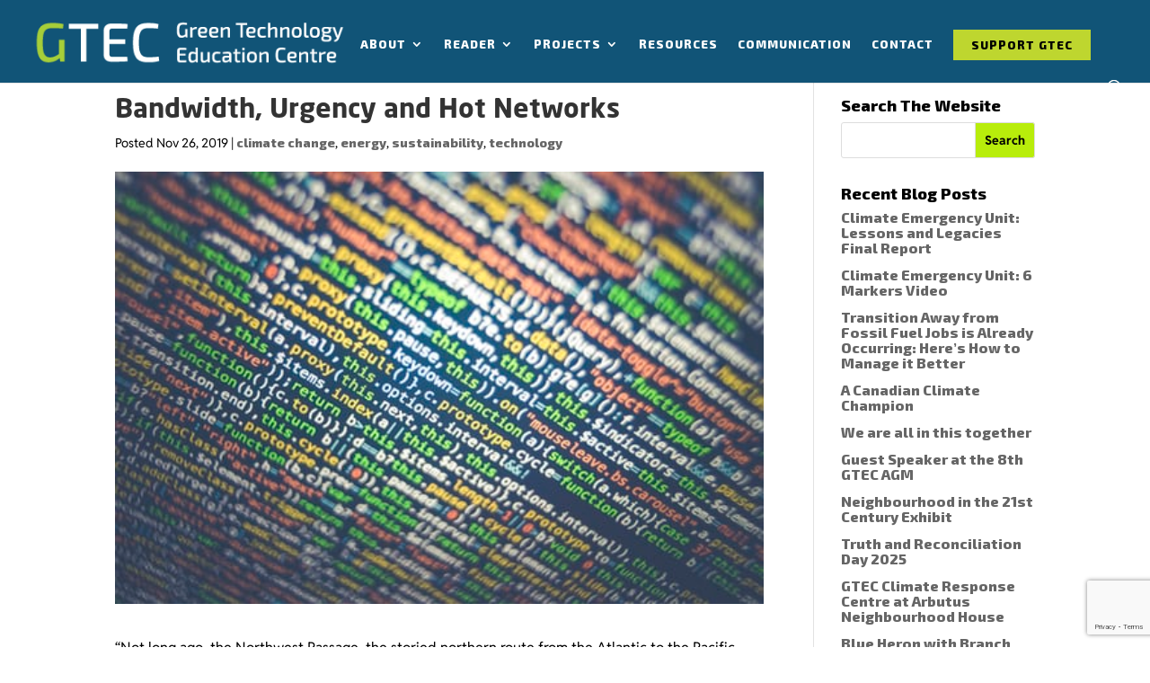

--- FILE ---
content_type: text/html; charset=utf-8
request_url: https://www.google.com/recaptcha/api2/anchor?ar=1&k=6Lesgn4aAAAAANWakHQl5ZjS684s7jWfBz92ESuT&co=aHR0cHM6Ly9ndGVjY2FuYWRhLmNhOjQ0Mw..&hl=en&v=PoyoqOPhxBO7pBk68S4YbpHZ&size=invisible&anchor-ms=20000&execute-ms=30000&cb=hg0d8fdl37gt
body_size: 48802
content:
<!DOCTYPE HTML><html dir="ltr" lang="en"><head><meta http-equiv="Content-Type" content="text/html; charset=UTF-8">
<meta http-equiv="X-UA-Compatible" content="IE=edge">
<title>reCAPTCHA</title>
<style type="text/css">
/* cyrillic-ext */
@font-face {
  font-family: 'Roboto';
  font-style: normal;
  font-weight: 400;
  font-stretch: 100%;
  src: url(//fonts.gstatic.com/s/roboto/v48/KFO7CnqEu92Fr1ME7kSn66aGLdTylUAMa3GUBHMdazTgWw.woff2) format('woff2');
  unicode-range: U+0460-052F, U+1C80-1C8A, U+20B4, U+2DE0-2DFF, U+A640-A69F, U+FE2E-FE2F;
}
/* cyrillic */
@font-face {
  font-family: 'Roboto';
  font-style: normal;
  font-weight: 400;
  font-stretch: 100%;
  src: url(//fonts.gstatic.com/s/roboto/v48/KFO7CnqEu92Fr1ME7kSn66aGLdTylUAMa3iUBHMdazTgWw.woff2) format('woff2');
  unicode-range: U+0301, U+0400-045F, U+0490-0491, U+04B0-04B1, U+2116;
}
/* greek-ext */
@font-face {
  font-family: 'Roboto';
  font-style: normal;
  font-weight: 400;
  font-stretch: 100%;
  src: url(//fonts.gstatic.com/s/roboto/v48/KFO7CnqEu92Fr1ME7kSn66aGLdTylUAMa3CUBHMdazTgWw.woff2) format('woff2');
  unicode-range: U+1F00-1FFF;
}
/* greek */
@font-face {
  font-family: 'Roboto';
  font-style: normal;
  font-weight: 400;
  font-stretch: 100%;
  src: url(//fonts.gstatic.com/s/roboto/v48/KFO7CnqEu92Fr1ME7kSn66aGLdTylUAMa3-UBHMdazTgWw.woff2) format('woff2');
  unicode-range: U+0370-0377, U+037A-037F, U+0384-038A, U+038C, U+038E-03A1, U+03A3-03FF;
}
/* math */
@font-face {
  font-family: 'Roboto';
  font-style: normal;
  font-weight: 400;
  font-stretch: 100%;
  src: url(//fonts.gstatic.com/s/roboto/v48/KFO7CnqEu92Fr1ME7kSn66aGLdTylUAMawCUBHMdazTgWw.woff2) format('woff2');
  unicode-range: U+0302-0303, U+0305, U+0307-0308, U+0310, U+0312, U+0315, U+031A, U+0326-0327, U+032C, U+032F-0330, U+0332-0333, U+0338, U+033A, U+0346, U+034D, U+0391-03A1, U+03A3-03A9, U+03B1-03C9, U+03D1, U+03D5-03D6, U+03F0-03F1, U+03F4-03F5, U+2016-2017, U+2034-2038, U+203C, U+2040, U+2043, U+2047, U+2050, U+2057, U+205F, U+2070-2071, U+2074-208E, U+2090-209C, U+20D0-20DC, U+20E1, U+20E5-20EF, U+2100-2112, U+2114-2115, U+2117-2121, U+2123-214F, U+2190, U+2192, U+2194-21AE, U+21B0-21E5, U+21F1-21F2, U+21F4-2211, U+2213-2214, U+2216-22FF, U+2308-230B, U+2310, U+2319, U+231C-2321, U+2336-237A, U+237C, U+2395, U+239B-23B7, U+23D0, U+23DC-23E1, U+2474-2475, U+25AF, U+25B3, U+25B7, U+25BD, U+25C1, U+25CA, U+25CC, U+25FB, U+266D-266F, U+27C0-27FF, U+2900-2AFF, U+2B0E-2B11, U+2B30-2B4C, U+2BFE, U+3030, U+FF5B, U+FF5D, U+1D400-1D7FF, U+1EE00-1EEFF;
}
/* symbols */
@font-face {
  font-family: 'Roboto';
  font-style: normal;
  font-weight: 400;
  font-stretch: 100%;
  src: url(//fonts.gstatic.com/s/roboto/v48/KFO7CnqEu92Fr1ME7kSn66aGLdTylUAMaxKUBHMdazTgWw.woff2) format('woff2');
  unicode-range: U+0001-000C, U+000E-001F, U+007F-009F, U+20DD-20E0, U+20E2-20E4, U+2150-218F, U+2190, U+2192, U+2194-2199, U+21AF, U+21E6-21F0, U+21F3, U+2218-2219, U+2299, U+22C4-22C6, U+2300-243F, U+2440-244A, U+2460-24FF, U+25A0-27BF, U+2800-28FF, U+2921-2922, U+2981, U+29BF, U+29EB, U+2B00-2BFF, U+4DC0-4DFF, U+FFF9-FFFB, U+10140-1018E, U+10190-1019C, U+101A0, U+101D0-101FD, U+102E0-102FB, U+10E60-10E7E, U+1D2C0-1D2D3, U+1D2E0-1D37F, U+1F000-1F0FF, U+1F100-1F1AD, U+1F1E6-1F1FF, U+1F30D-1F30F, U+1F315, U+1F31C, U+1F31E, U+1F320-1F32C, U+1F336, U+1F378, U+1F37D, U+1F382, U+1F393-1F39F, U+1F3A7-1F3A8, U+1F3AC-1F3AF, U+1F3C2, U+1F3C4-1F3C6, U+1F3CA-1F3CE, U+1F3D4-1F3E0, U+1F3ED, U+1F3F1-1F3F3, U+1F3F5-1F3F7, U+1F408, U+1F415, U+1F41F, U+1F426, U+1F43F, U+1F441-1F442, U+1F444, U+1F446-1F449, U+1F44C-1F44E, U+1F453, U+1F46A, U+1F47D, U+1F4A3, U+1F4B0, U+1F4B3, U+1F4B9, U+1F4BB, U+1F4BF, U+1F4C8-1F4CB, U+1F4D6, U+1F4DA, U+1F4DF, U+1F4E3-1F4E6, U+1F4EA-1F4ED, U+1F4F7, U+1F4F9-1F4FB, U+1F4FD-1F4FE, U+1F503, U+1F507-1F50B, U+1F50D, U+1F512-1F513, U+1F53E-1F54A, U+1F54F-1F5FA, U+1F610, U+1F650-1F67F, U+1F687, U+1F68D, U+1F691, U+1F694, U+1F698, U+1F6AD, U+1F6B2, U+1F6B9-1F6BA, U+1F6BC, U+1F6C6-1F6CF, U+1F6D3-1F6D7, U+1F6E0-1F6EA, U+1F6F0-1F6F3, U+1F6F7-1F6FC, U+1F700-1F7FF, U+1F800-1F80B, U+1F810-1F847, U+1F850-1F859, U+1F860-1F887, U+1F890-1F8AD, U+1F8B0-1F8BB, U+1F8C0-1F8C1, U+1F900-1F90B, U+1F93B, U+1F946, U+1F984, U+1F996, U+1F9E9, U+1FA00-1FA6F, U+1FA70-1FA7C, U+1FA80-1FA89, U+1FA8F-1FAC6, U+1FACE-1FADC, U+1FADF-1FAE9, U+1FAF0-1FAF8, U+1FB00-1FBFF;
}
/* vietnamese */
@font-face {
  font-family: 'Roboto';
  font-style: normal;
  font-weight: 400;
  font-stretch: 100%;
  src: url(//fonts.gstatic.com/s/roboto/v48/KFO7CnqEu92Fr1ME7kSn66aGLdTylUAMa3OUBHMdazTgWw.woff2) format('woff2');
  unicode-range: U+0102-0103, U+0110-0111, U+0128-0129, U+0168-0169, U+01A0-01A1, U+01AF-01B0, U+0300-0301, U+0303-0304, U+0308-0309, U+0323, U+0329, U+1EA0-1EF9, U+20AB;
}
/* latin-ext */
@font-face {
  font-family: 'Roboto';
  font-style: normal;
  font-weight: 400;
  font-stretch: 100%;
  src: url(//fonts.gstatic.com/s/roboto/v48/KFO7CnqEu92Fr1ME7kSn66aGLdTylUAMa3KUBHMdazTgWw.woff2) format('woff2');
  unicode-range: U+0100-02BA, U+02BD-02C5, U+02C7-02CC, U+02CE-02D7, U+02DD-02FF, U+0304, U+0308, U+0329, U+1D00-1DBF, U+1E00-1E9F, U+1EF2-1EFF, U+2020, U+20A0-20AB, U+20AD-20C0, U+2113, U+2C60-2C7F, U+A720-A7FF;
}
/* latin */
@font-face {
  font-family: 'Roboto';
  font-style: normal;
  font-weight: 400;
  font-stretch: 100%;
  src: url(//fonts.gstatic.com/s/roboto/v48/KFO7CnqEu92Fr1ME7kSn66aGLdTylUAMa3yUBHMdazQ.woff2) format('woff2');
  unicode-range: U+0000-00FF, U+0131, U+0152-0153, U+02BB-02BC, U+02C6, U+02DA, U+02DC, U+0304, U+0308, U+0329, U+2000-206F, U+20AC, U+2122, U+2191, U+2193, U+2212, U+2215, U+FEFF, U+FFFD;
}
/* cyrillic-ext */
@font-face {
  font-family: 'Roboto';
  font-style: normal;
  font-weight: 500;
  font-stretch: 100%;
  src: url(//fonts.gstatic.com/s/roboto/v48/KFO7CnqEu92Fr1ME7kSn66aGLdTylUAMa3GUBHMdazTgWw.woff2) format('woff2');
  unicode-range: U+0460-052F, U+1C80-1C8A, U+20B4, U+2DE0-2DFF, U+A640-A69F, U+FE2E-FE2F;
}
/* cyrillic */
@font-face {
  font-family: 'Roboto';
  font-style: normal;
  font-weight: 500;
  font-stretch: 100%;
  src: url(//fonts.gstatic.com/s/roboto/v48/KFO7CnqEu92Fr1ME7kSn66aGLdTylUAMa3iUBHMdazTgWw.woff2) format('woff2');
  unicode-range: U+0301, U+0400-045F, U+0490-0491, U+04B0-04B1, U+2116;
}
/* greek-ext */
@font-face {
  font-family: 'Roboto';
  font-style: normal;
  font-weight: 500;
  font-stretch: 100%;
  src: url(//fonts.gstatic.com/s/roboto/v48/KFO7CnqEu92Fr1ME7kSn66aGLdTylUAMa3CUBHMdazTgWw.woff2) format('woff2');
  unicode-range: U+1F00-1FFF;
}
/* greek */
@font-face {
  font-family: 'Roboto';
  font-style: normal;
  font-weight: 500;
  font-stretch: 100%;
  src: url(//fonts.gstatic.com/s/roboto/v48/KFO7CnqEu92Fr1ME7kSn66aGLdTylUAMa3-UBHMdazTgWw.woff2) format('woff2');
  unicode-range: U+0370-0377, U+037A-037F, U+0384-038A, U+038C, U+038E-03A1, U+03A3-03FF;
}
/* math */
@font-face {
  font-family: 'Roboto';
  font-style: normal;
  font-weight: 500;
  font-stretch: 100%;
  src: url(//fonts.gstatic.com/s/roboto/v48/KFO7CnqEu92Fr1ME7kSn66aGLdTylUAMawCUBHMdazTgWw.woff2) format('woff2');
  unicode-range: U+0302-0303, U+0305, U+0307-0308, U+0310, U+0312, U+0315, U+031A, U+0326-0327, U+032C, U+032F-0330, U+0332-0333, U+0338, U+033A, U+0346, U+034D, U+0391-03A1, U+03A3-03A9, U+03B1-03C9, U+03D1, U+03D5-03D6, U+03F0-03F1, U+03F4-03F5, U+2016-2017, U+2034-2038, U+203C, U+2040, U+2043, U+2047, U+2050, U+2057, U+205F, U+2070-2071, U+2074-208E, U+2090-209C, U+20D0-20DC, U+20E1, U+20E5-20EF, U+2100-2112, U+2114-2115, U+2117-2121, U+2123-214F, U+2190, U+2192, U+2194-21AE, U+21B0-21E5, U+21F1-21F2, U+21F4-2211, U+2213-2214, U+2216-22FF, U+2308-230B, U+2310, U+2319, U+231C-2321, U+2336-237A, U+237C, U+2395, U+239B-23B7, U+23D0, U+23DC-23E1, U+2474-2475, U+25AF, U+25B3, U+25B7, U+25BD, U+25C1, U+25CA, U+25CC, U+25FB, U+266D-266F, U+27C0-27FF, U+2900-2AFF, U+2B0E-2B11, U+2B30-2B4C, U+2BFE, U+3030, U+FF5B, U+FF5D, U+1D400-1D7FF, U+1EE00-1EEFF;
}
/* symbols */
@font-face {
  font-family: 'Roboto';
  font-style: normal;
  font-weight: 500;
  font-stretch: 100%;
  src: url(//fonts.gstatic.com/s/roboto/v48/KFO7CnqEu92Fr1ME7kSn66aGLdTylUAMaxKUBHMdazTgWw.woff2) format('woff2');
  unicode-range: U+0001-000C, U+000E-001F, U+007F-009F, U+20DD-20E0, U+20E2-20E4, U+2150-218F, U+2190, U+2192, U+2194-2199, U+21AF, U+21E6-21F0, U+21F3, U+2218-2219, U+2299, U+22C4-22C6, U+2300-243F, U+2440-244A, U+2460-24FF, U+25A0-27BF, U+2800-28FF, U+2921-2922, U+2981, U+29BF, U+29EB, U+2B00-2BFF, U+4DC0-4DFF, U+FFF9-FFFB, U+10140-1018E, U+10190-1019C, U+101A0, U+101D0-101FD, U+102E0-102FB, U+10E60-10E7E, U+1D2C0-1D2D3, U+1D2E0-1D37F, U+1F000-1F0FF, U+1F100-1F1AD, U+1F1E6-1F1FF, U+1F30D-1F30F, U+1F315, U+1F31C, U+1F31E, U+1F320-1F32C, U+1F336, U+1F378, U+1F37D, U+1F382, U+1F393-1F39F, U+1F3A7-1F3A8, U+1F3AC-1F3AF, U+1F3C2, U+1F3C4-1F3C6, U+1F3CA-1F3CE, U+1F3D4-1F3E0, U+1F3ED, U+1F3F1-1F3F3, U+1F3F5-1F3F7, U+1F408, U+1F415, U+1F41F, U+1F426, U+1F43F, U+1F441-1F442, U+1F444, U+1F446-1F449, U+1F44C-1F44E, U+1F453, U+1F46A, U+1F47D, U+1F4A3, U+1F4B0, U+1F4B3, U+1F4B9, U+1F4BB, U+1F4BF, U+1F4C8-1F4CB, U+1F4D6, U+1F4DA, U+1F4DF, U+1F4E3-1F4E6, U+1F4EA-1F4ED, U+1F4F7, U+1F4F9-1F4FB, U+1F4FD-1F4FE, U+1F503, U+1F507-1F50B, U+1F50D, U+1F512-1F513, U+1F53E-1F54A, U+1F54F-1F5FA, U+1F610, U+1F650-1F67F, U+1F687, U+1F68D, U+1F691, U+1F694, U+1F698, U+1F6AD, U+1F6B2, U+1F6B9-1F6BA, U+1F6BC, U+1F6C6-1F6CF, U+1F6D3-1F6D7, U+1F6E0-1F6EA, U+1F6F0-1F6F3, U+1F6F7-1F6FC, U+1F700-1F7FF, U+1F800-1F80B, U+1F810-1F847, U+1F850-1F859, U+1F860-1F887, U+1F890-1F8AD, U+1F8B0-1F8BB, U+1F8C0-1F8C1, U+1F900-1F90B, U+1F93B, U+1F946, U+1F984, U+1F996, U+1F9E9, U+1FA00-1FA6F, U+1FA70-1FA7C, U+1FA80-1FA89, U+1FA8F-1FAC6, U+1FACE-1FADC, U+1FADF-1FAE9, U+1FAF0-1FAF8, U+1FB00-1FBFF;
}
/* vietnamese */
@font-face {
  font-family: 'Roboto';
  font-style: normal;
  font-weight: 500;
  font-stretch: 100%;
  src: url(//fonts.gstatic.com/s/roboto/v48/KFO7CnqEu92Fr1ME7kSn66aGLdTylUAMa3OUBHMdazTgWw.woff2) format('woff2');
  unicode-range: U+0102-0103, U+0110-0111, U+0128-0129, U+0168-0169, U+01A0-01A1, U+01AF-01B0, U+0300-0301, U+0303-0304, U+0308-0309, U+0323, U+0329, U+1EA0-1EF9, U+20AB;
}
/* latin-ext */
@font-face {
  font-family: 'Roboto';
  font-style: normal;
  font-weight: 500;
  font-stretch: 100%;
  src: url(//fonts.gstatic.com/s/roboto/v48/KFO7CnqEu92Fr1ME7kSn66aGLdTylUAMa3KUBHMdazTgWw.woff2) format('woff2');
  unicode-range: U+0100-02BA, U+02BD-02C5, U+02C7-02CC, U+02CE-02D7, U+02DD-02FF, U+0304, U+0308, U+0329, U+1D00-1DBF, U+1E00-1E9F, U+1EF2-1EFF, U+2020, U+20A0-20AB, U+20AD-20C0, U+2113, U+2C60-2C7F, U+A720-A7FF;
}
/* latin */
@font-face {
  font-family: 'Roboto';
  font-style: normal;
  font-weight: 500;
  font-stretch: 100%;
  src: url(//fonts.gstatic.com/s/roboto/v48/KFO7CnqEu92Fr1ME7kSn66aGLdTylUAMa3yUBHMdazQ.woff2) format('woff2');
  unicode-range: U+0000-00FF, U+0131, U+0152-0153, U+02BB-02BC, U+02C6, U+02DA, U+02DC, U+0304, U+0308, U+0329, U+2000-206F, U+20AC, U+2122, U+2191, U+2193, U+2212, U+2215, U+FEFF, U+FFFD;
}
/* cyrillic-ext */
@font-face {
  font-family: 'Roboto';
  font-style: normal;
  font-weight: 900;
  font-stretch: 100%;
  src: url(//fonts.gstatic.com/s/roboto/v48/KFO7CnqEu92Fr1ME7kSn66aGLdTylUAMa3GUBHMdazTgWw.woff2) format('woff2');
  unicode-range: U+0460-052F, U+1C80-1C8A, U+20B4, U+2DE0-2DFF, U+A640-A69F, U+FE2E-FE2F;
}
/* cyrillic */
@font-face {
  font-family: 'Roboto';
  font-style: normal;
  font-weight: 900;
  font-stretch: 100%;
  src: url(//fonts.gstatic.com/s/roboto/v48/KFO7CnqEu92Fr1ME7kSn66aGLdTylUAMa3iUBHMdazTgWw.woff2) format('woff2');
  unicode-range: U+0301, U+0400-045F, U+0490-0491, U+04B0-04B1, U+2116;
}
/* greek-ext */
@font-face {
  font-family: 'Roboto';
  font-style: normal;
  font-weight: 900;
  font-stretch: 100%;
  src: url(//fonts.gstatic.com/s/roboto/v48/KFO7CnqEu92Fr1ME7kSn66aGLdTylUAMa3CUBHMdazTgWw.woff2) format('woff2');
  unicode-range: U+1F00-1FFF;
}
/* greek */
@font-face {
  font-family: 'Roboto';
  font-style: normal;
  font-weight: 900;
  font-stretch: 100%;
  src: url(//fonts.gstatic.com/s/roboto/v48/KFO7CnqEu92Fr1ME7kSn66aGLdTylUAMa3-UBHMdazTgWw.woff2) format('woff2');
  unicode-range: U+0370-0377, U+037A-037F, U+0384-038A, U+038C, U+038E-03A1, U+03A3-03FF;
}
/* math */
@font-face {
  font-family: 'Roboto';
  font-style: normal;
  font-weight: 900;
  font-stretch: 100%;
  src: url(//fonts.gstatic.com/s/roboto/v48/KFO7CnqEu92Fr1ME7kSn66aGLdTylUAMawCUBHMdazTgWw.woff2) format('woff2');
  unicode-range: U+0302-0303, U+0305, U+0307-0308, U+0310, U+0312, U+0315, U+031A, U+0326-0327, U+032C, U+032F-0330, U+0332-0333, U+0338, U+033A, U+0346, U+034D, U+0391-03A1, U+03A3-03A9, U+03B1-03C9, U+03D1, U+03D5-03D6, U+03F0-03F1, U+03F4-03F5, U+2016-2017, U+2034-2038, U+203C, U+2040, U+2043, U+2047, U+2050, U+2057, U+205F, U+2070-2071, U+2074-208E, U+2090-209C, U+20D0-20DC, U+20E1, U+20E5-20EF, U+2100-2112, U+2114-2115, U+2117-2121, U+2123-214F, U+2190, U+2192, U+2194-21AE, U+21B0-21E5, U+21F1-21F2, U+21F4-2211, U+2213-2214, U+2216-22FF, U+2308-230B, U+2310, U+2319, U+231C-2321, U+2336-237A, U+237C, U+2395, U+239B-23B7, U+23D0, U+23DC-23E1, U+2474-2475, U+25AF, U+25B3, U+25B7, U+25BD, U+25C1, U+25CA, U+25CC, U+25FB, U+266D-266F, U+27C0-27FF, U+2900-2AFF, U+2B0E-2B11, U+2B30-2B4C, U+2BFE, U+3030, U+FF5B, U+FF5D, U+1D400-1D7FF, U+1EE00-1EEFF;
}
/* symbols */
@font-face {
  font-family: 'Roboto';
  font-style: normal;
  font-weight: 900;
  font-stretch: 100%;
  src: url(//fonts.gstatic.com/s/roboto/v48/KFO7CnqEu92Fr1ME7kSn66aGLdTylUAMaxKUBHMdazTgWw.woff2) format('woff2');
  unicode-range: U+0001-000C, U+000E-001F, U+007F-009F, U+20DD-20E0, U+20E2-20E4, U+2150-218F, U+2190, U+2192, U+2194-2199, U+21AF, U+21E6-21F0, U+21F3, U+2218-2219, U+2299, U+22C4-22C6, U+2300-243F, U+2440-244A, U+2460-24FF, U+25A0-27BF, U+2800-28FF, U+2921-2922, U+2981, U+29BF, U+29EB, U+2B00-2BFF, U+4DC0-4DFF, U+FFF9-FFFB, U+10140-1018E, U+10190-1019C, U+101A0, U+101D0-101FD, U+102E0-102FB, U+10E60-10E7E, U+1D2C0-1D2D3, U+1D2E0-1D37F, U+1F000-1F0FF, U+1F100-1F1AD, U+1F1E6-1F1FF, U+1F30D-1F30F, U+1F315, U+1F31C, U+1F31E, U+1F320-1F32C, U+1F336, U+1F378, U+1F37D, U+1F382, U+1F393-1F39F, U+1F3A7-1F3A8, U+1F3AC-1F3AF, U+1F3C2, U+1F3C4-1F3C6, U+1F3CA-1F3CE, U+1F3D4-1F3E0, U+1F3ED, U+1F3F1-1F3F3, U+1F3F5-1F3F7, U+1F408, U+1F415, U+1F41F, U+1F426, U+1F43F, U+1F441-1F442, U+1F444, U+1F446-1F449, U+1F44C-1F44E, U+1F453, U+1F46A, U+1F47D, U+1F4A3, U+1F4B0, U+1F4B3, U+1F4B9, U+1F4BB, U+1F4BF, U+1F4C8-1F4CB, U+1F4D6, U+1F4DA, U+1F4DF, U+1F4E3-1F4E6, U+1F4EA-1F4ED, U+1F4F7, U+1F4F9-1F4FB, U+1F4FD-1F4FE, U+1F503, U+1F507-1F50B, U+1F50D, U+1F512-1F513, U+1F53E-1F54A, U+1F54F-1F5FA, U+1F610, U+1F650-1F67F, U+1F687, U+1F68D, U+1F691, U+1F694, U+1F698, U+1F6AD, U+1F6B2, U+1F6B9-1F6BA, U+1F6BC, U+1F6C6-1F6CF, U+1F6D3-1F6D7, U+1F6E0-1F6EA, U+1F6F0-1F6F3, U+1F6F7-1F6FC, U+1F700-1F7FF, U+1F800-1F80B, U+1F810-1F847, U+1F850-1F859, U+1F860-1F887, U+1F890-1F8AD, U+1F8B0-1F8BB, U+1F8C0-1F8C1, U+1F900-1F90B, U+1F93B, U+1F946, U+1F984, U+1F996, U+1F9E9, U+1FA00-1FA6F, U+1FA70-1FA7C, U+1FA80-1FA89, U+1FA8F-1FAC6, U+1FACE-1FADC, U+1FADF-1FAE9, U+1FAF0-1FAF8, U+1FB00-1FBFF;
}
/* vietnamese */
@font-face {
  font-family: 'Roboto';
  font-style: normal;
  font-weight: 900;
  font-stretch: 100%;
  src: url(//fonts.gstatic.com/s/roboto/v48/KFO7CnqEu92Fr1ME7kSn66aGLdTylUAMa3OUBHMdazTgWw.woff2) format('woff2');
  unicode-range: U+0102-0103, U+0110-0111, U+0128-0129, U+0168-0169, U+01A0-01A1, U+01AF-01B0, U+0300-0301, U+0303-0304, U+0308-0309, U+0323, U+0329, U+1EA0-1EF9, U+20AB;
}
/* latin-ext */
@font-face {
  font-family: 'Roboto';
  font-style: normal;
  font-weight: 900;
  font-stretch: 100%;
  src: url(//fonts.gstatic.com/s/roboto/v48/KFO7CnqEu92Fr1ME7kSn66aGLdTylUAMa3KUBHMdazTgWw.woff2) format('woff2');
  unicode-range: U+0100-02BA, U+02BD-02C5, U+02C7-02CC, U+02CE-02D7, U+02DD-02FF, U+0304, U+0308, U+0329, U+1D00-1DBF, U+1E00-1E9F, U+1EF2-1EFF, U+2020, U+20A0-20AB, U+20AD-20C0, U+2113, U+2C60-2C7F, U+A720-A7FF;
}
/* latin */
@font-face {
  font-family: 'Roboto';
  font-style: normal;
  font-weight: 900;
  font-stretch: 100%;
  src: url(//fonts.gstatic.com/s/roboto/v48/KFO7CnqEu92Fr1ME7kSn66aGLdTylUAMa3yUBHMdazQ.woff2) format('woff2');
  unicode-range: U+0000-00FF, U+0131, U+0152-0153, U+02BB-02BC, U+02C6, U+02DA, U+02DC, U+0304, U+0308, U+0329, U+2000-206F, U+20AC, U+2122, U+2191, U+2193, U+2212, U+2215, U+FEFF, U+FFFD;
}

</style>
<link rel="stylesheet" type="text/css" href="https://www.gstatic.com/recaptcha/releases/PoyoqOPhxBO7pBk68S4YbpHZ/styles__ltr.css">
<script nonce="ptBB0mmomcYx_2TPfZW0zg" type="text/javascript">window['__recaptcha_api'] = 'https://www.google.com/recaptcha/api2/';</script>
<script type="text/javascript" src="https://www.gstatic.com/recaptcha/releases/PoyoqOPhxBO7pBk68S4YbpHZ/recaptcha__en.js" nonce="ptBB0mmomcYx_2TPfZW0zg">
      
    </script></head>
<body><div id="rc-anchor-alert" class="rc-anchor-alert"></div>
<input type="hidden" id="recaptcha-token" value="[base64]">
<script type="text/javascript" nonce="ptBB0mmomcYx_2TPfZW0zg">
      recaptcha.anchor.Main.init("[\x22ainput\x22,[\x22bgdata\x22,\x22\x22,\[base64]/[base64]/[base64]/ZyhXLGgpOnEoW04sMjEsbF0sVywwKSxoKSxmYWxzZSxmYWxzZSl9Y2F0Y2goayl7RygzNTgsVyk/[base64]/[base64]/[base64]/[base64]/[base64]/[base64]/[base64]/bmV3IEJbT10oRFswXSk6dz09Mj9uZXcgQltPXShEWzBdLERbMV0pOnc9PTM/bmV3IEJbT10oRFswXSxEWzFdLERbMl0pOnc9PTQ/[base64]/[base64]/[base64]/[base64]/[base64]\\u003d\x22,\[base64]\x22,\x22Fl06wrtpw4MmDcOKwrx+w6XDtCldYWjCtMK7w5UtwrsaKgIaw5HDosKoLMKjWh/CgsOFw5jCocKGw7vDiMKUwrfCvS7Dr8KFwoUtwoXCo8KjB17CkjtdVMKyworDvcOrwr4cw45dUMOlw7RgG8OmSsObwp3Dvjsrwp7Dm8OSaMKJwptlCl0KwppKw6fCs8O7wq3CqwjCusO1VATDjMOnwqXDrEo2w4hNwr1XVMKLw5MDwrrCvwoUUTlPwq/DjFjCskQWwoIgwprDv8KDBcKYwq0Tw7ZbWcOxw65Xwr4ow47DhXrCj8KAw6JzCChiw753ESTDp37DhHJzNg1cw7xTE2NYwpM3GsO6bsKDwqHDpHfDvcK6wr/Dg8KawrFobiPComx3wqcIB8OGwovCtXBjC1zCrcKmM8OJKBQhw6LCmU/[base64]/DncKfExjCoArCr8OJMELDosOuw6nCqnluPsO4czXDlsKCecODZMK8w6AkwoF+wpbCu8KhworCtMKEwposwq/Ch8Opwr/[base64]/DlyrDmArCq8OjwoAqPy3DmknDqMKlQMO+w4M+w5E2w6TCrsOgwr5zUDfCtw9KfTMcwofDocK5FsOZwq/Chz5ZwqAZAzfDq8OCQMOqDcKoesKDw5nCiHFbw4DCpsKqwr5HwrbCuUnDi8KYcMO2w5pfwqjCmxrCoVpbfQDCgsKHw79OUE/Ch2XDlcKpSUfDqiorLy7DvhjDm8ORw5IcUi1LA8Odw5nCs19MwrLChMOdw44EwrNDw6UUwrgzNMKZwrvCpcOZw7MnKlI0esK6TUvCssKQDcK1w5Mew6QHw4h4fH5/wpDCvsOMw5LDgXZzw7ZUwqN1w58+wp3CikjCiBvDsMKDVRLCjcOrOkrChcKeB13CuMOnRkdYQ2lqwqzDtzgnwoljw7pww7Aew5ZyQxHCl2pXG8Oow5zCrsOyfsKsSD7DlGcfw4E/wqzCqMO+RVRew4/Ds8KKE0fDs8Kqw5DCn0DDhcK7wq9YO8OQw48cYwLDn8K/wqLDviHCvj3DlcOmLkLCmMOFBnPCu8KXw6MDwrPCuHZGwqDCv3XDvzLDscKUw6TCk00Jw53DicK1woXDpVbCncKFw63DmMOnbMKeJVZLI8OCcH5tBmoJw7hTw6nDmjjCm1rDtsObDzTDowvDj8OcU8K8wqTCjsOBw5k6w5/Djm7ChkkdZj4Xw5TDix7DpsK9w43CjcOYXcO+w5U7FiJowrgGEl9qVjVTQMOwNk3DjcKhXjg0wqYrw7nDqMK/ccK6RxbChy9/w7RNM1bCrHECbsOiwp/DuF/[base64]/[base64]/woAlwotwShZEesKpT8K1wrN3VsKvb8OPfFMDwrrDsjfDqcKpwrxlAEVcST8Xw4TDkMOew7TCtsOBfFnDlVJESMKSw6EvcMOrw77CjS8Cw4LDrMKSIih1wrs4fsOSEMK3wrN4CVbDlk5MT8O0KjfCqcKELsK4alfDtHDDsMODWQMlw7V1wo/CpxHCmQjChzrCs8OFwq7Cg8K6BsOxw5hsMMKiw6I7wrlMTcOHLAPCvigawqrDi8K1w4bDt27Co1fClxdaFcORasK/[base64]/wpbDlCDCp3LCjsKxQsOQwp0BwoPCl3HCmFzDuMOmCnbDusKqe8Klw5nDolE8Om3CgsO5ZlLCjS5jw6vDk8KXSm/Dv8O4wowCwoo8JcOqLsKqJEbCoFPDlyNUwp9NQnDCosKNw5fCpsOtw7jCn8OGw7IswrBIwoDCuMKdwrPCqsOdwrQYw5PCugXCoWUnw4zDmsKTwq/CmsOhwqLChcKoTUzDj8KvcUZVMMOxPMO/GyHCv8OWw69Bw4zDo8O4wqfDlBdXW8KDAMKdwrjChsKLCD/CtDNfw4fDucKRwrbDo8KcwpM/w7slwrvDksOmw5zDicKjJsOwQiTDq8KCJ8K0fn3DnsKGKFbCssOvZzHDg8KjcMOfN8OXwpY/[base64]/DmVrCu8OLEycpO0nCk8K/w7zDgsK2WcOxDcO5w4LCi0PDgMK0A2PCpsKPHcOdw7rDmMOPbAnChXrDoVXCu8O+BMOsNcOXYcOXwqETOcORwrnCncOJUxrCuA0hwrnCtwsvwpcHw7LDm8KGwqgJDcO3wrnDuVHDsCTDtMKvN18iecKqw7nDvcOcSltrw6PDkMKbwpNCa8Ocw6rDvVhLwqzDmAg/wrTDmSw+woJWAMKzwpMEw4dNeMK5ZGzCpXRdf8KUwoXCjMOuw73CqcOqw7dObyjDhsO/wq/CmHFoacOYw45OE8OBwpxtZcOew4DDsBd7w59NwpLCjy1lLMOJwq/Dh8OnKMKbwr7DosKlV8OWw47DhClpYTIaD3XDuMOuw4tIIcOZKzZ8w5fDm3nDljvDv3knZ8KKw5QTAsOowo4vw6XDp8OyLHrDl8KiZTvChETCucO6I8ORw6HCoFwwwqjCj8Osw6/[base64]/CtA7Dvy/CvlnCqkpGYsKfJ8OWYGfDnyPDkx98IMKLwrDClsKLw5QuQsK7K8OOwofCtsKYbGnDpMOJw74Xw4xcw5LCkMOhbhzCp8O5U8OUw4/Cm8KdwqwNwrI6DAfDtcKyQH7CsDnCr2w1TEpQJsOMw7fCgFNMEmvDv8O7FsOUJ8KSNGcAVVwWDxbChTDDisKxw7LDncKhwqx5w5nDpwbCgSPCpgfDqcOqw6PCksOEwpMbwrsEBRd/YAlRw7fDoW/[base64]/w4R0UcOJw6QSw6LDlsO4SsK4wqTCuWFZw6FQacKuw4E9O2YDw4LCucKcWcOewoADeSLChMO/TcK7w4nCgsOTw7R4A8OGwqzCvMK7esK7WzHDr8OwwqfCvzPDmBXCvsKCwqDCu8OVd8KFwpHCm8O7cWLCuknCpinDm8OWw55dw5vDv3Q4w5hZwp4PTMOZwr3Dtz3Dn8KjYMKOcGYFMMKqRRjDgsOzHT1ZGMKeN8OkwpdHwp/CswtsBMOCwqY6cnjDqcKhw7fChMKDwrt/w6XCokwuQ8KBw5NxZAHDtcKYZcKmwoXDtMOvQMKTdMOZwoEXTWAXwrzDrkQmdcOlwqjCnj8DLsKKwpw1wr0+O28ywrF5YRwywrs2w5oHXkFIwrbDmsKvwoRPwoM2Uj/[base64]/GcOcaXQ4wojCqFBkFMOrw7FwZ2rDtXNtw5QNw7ZHECbDsRUvw4TDhMKyw4dvDcKnw5kMbBHDpAZ6E35ywq7CtsK4YHEQw7zDrMO2wrnCgsO2F8Khw7TDmcOyw79Ww4DCvMO6w6cawoHCv8Ovw5LDkj5pw6/ClDXDgMKXdmTClQPDmTzDljxgJcKdOBHDnz5rwoVOw6J7wpXDhE8/wq1YwqPClcKDw6tFw53DtcKWEDAtEcKmaMKbRsKAwoPDgnnCuTLCmRgSwrnCjHXDmEMjS8KIw7DCncKTw6HCgMO3w6TCqsOBbMKgwqXDlAzCsjrDqsONYcKsKMORJQ53w7PDkWnDssKKJ8OjcMOAIiopYsOtRcO3JijDvwp9asK0w6/DvcOcw7vCuElZw7B2w4gfw5sAwrvClwPCgxEDw43CmQ3Cq8O9IQsGw54Bw4QVwqYfLcKlwrE1FMK+wqjChMOzZ8KlcHJCw67ClMKrHxxqJ1DCrcK2wpbCrhzDlDrCkcKRJyrDs8Ocw6zCpCIYccOEwoQ9SG85JcOmwrnDpQ/DtTM5wrFObMKaV2VGwo/DksKMeWMBUgHDhcKVCnPDkSzCmcOCZ8ObWUUEwo5NU8KRwqvCqwJzDcO2H8KBI0rCo8Ofwrx1w5XDriLDpcKYwoYhdjIzw43DscKTwolwwohMNMOLEWVKwoPDj8KIL0/Dtg/CqidDUcOvwoRGD8OMdmNRw7HDjRl0YMK1SMKCwp/Ds8OSQ8OvwpLCmVPCiMOmVU0seEpnXD/CgDbDucKYQ8K3PsKuE0PDvWV1dAo/QsOdw7M2w6jCvTUlHHJFUcOAwqxhTGVMYQ5nw5t4wpUoClBvE8Kmw6l4wo8VR19MC25eAAbCncKPKzsvwpXCoMKjB8KnCR7DryvCshg+bwzCosKsX8KVTsOywojDv2/Ckx5Tw5nDlxfDosKMwpMdCsO6w5dVw7ovwpXDpcK4wrTDncKiZMKyIyhSAMKLAmsdT8KSw5bDrxnClcO7wrzCoMOBLxzCmDEuUsOHGiTChcOLB8OXTF/Cl8OtV8O6GcKYwqHDjCMNw4Afwp/DicOkwrBLYEDDusOTw7x5FRMrw6lRMsO/JQHDsMO7f2Fgw4DCu1ETMMKdTGjDjsOdw5TClwDCk2fCrcO9wqHCgGEhcMKbHkrCu2zDkMKKw5QowrbDvsOew6wJCCzDgSUawoA9FMOhNUpxT8OrwpRUQsO3wp7DvMOAbW/Cv8Kgwp/CvxnDhcKBwonDmsKywrNtwp9UcWtIw4HCjw1PUsK/[base64]/DsCoKw77CpMOnwoolw7nCrRLDnMOcwprCrMK2woU2ARvCkGAvdMONeMKWVcKNMsOWUMO7wppmPRfDtMKKWMOCdAdCIcKww44dw43CscKQwopkw7XDsMOkw63Djl5xTiB7SjEWHhTDmcOfw7TCmMOoLg5jDl3CrMK7P0x9w6BLSk5tw5YGYzlvFMKnwr/DsRd3asK1YMO1dsOlw4hfw5bCvhNyw7bCscOLUMKJBMKwKMOhwolRXj/CmFTCn8K6W8OeAgbDmxAbKydgw4ogw7PCicKAw6tlQ8OpwrZ+w63CvwlXwqnDiyvDusO2LwJfwr8iDkJPwqjCjHrDmMK5J8KODycCUsOqwpbDgSrCgMKOWsKswqbCmFTDuEoEFMK0c3LCkMOzwrQ2wpbCv3bDtkgnw79lLHfDgsK/K8Kgw6nCgBcJWwFcGMKhJ8OscQjCicOZQMKDw4JZBMKewr5/[base64]/UMKlVcK0GijCs1fDuTlPw5/ChTNCCGTCqMOTIMOPw5thw7Q8WcOjwq3DmcKCZA/ChQ9iwrfDkTfDgX0Mw7RZw7TCu0EjPFs4woLDgUlqwo/DusK3w58Cw6Mmw4/CgsKtMCQnUBfDhHVaeMOyDsOHR3/[base64]/w4bCk8KwAVHCm8K8Hi9KASVcw6rCsmvDvHjDhAEuV8K/cBHCv3hie8KKHsOED8OJwr3CgcKuDW8bw4HCv8OLw5MzQRBJfDXCiDxXw4/CjMKdfkrCiGdxSTvDoXTDqsOcPx5ECFTCkm4jw7dVwprChMKawrTDpnrDpcKQOMO5w77CsEAhwqnCsVHDqUFmDG7Doy5Bwo0EWsOZw6Mzw4hewp0+wp4Ww7NONsKBw7wIw4jDkzk6HQrCucKaFcOeDcKcw5cjK8KoPRXCh0g9wpLCkS/Crl1gwqgUw5MLHkQsDgzDmifDh8OWLcObXB3Cu8Kuw4hvGjdWw77CisKqUT/DgDddw7DCk8K2wpbCi8K9ZcKmfElTWRBFwrwSwr5+w6JcwqTCjGDDlnnDtgZzw6rDkX81w5tQT3xaw6HCuBvDmsK4Cx99IVLDj0/CusKyBwnCrMOVw7YSNTEAwrQsVsKoDsKkwpZYw7EOUcOracKnw41QwqzDvmTCpMK/woQIYcK/[base64]/DvGZjT8KdecKmw7J1YMKtw7gQfcOBwobCnCEiby0RLWPDly5CwqQfW1w8MDsgw5EnwpPDkhFjDcKZcATDqQ/CixvDi8KNdMO7w4p5VTwgwpE9YHk9ZcOHTksDwpLDjgtLwq5HScKOPQMIFMOBw5XClMOBwp7DqsKMaMOKwr4dWMK/worCocKwwo/DtWdSfB7Dvxo5wp/Cjj7Drywyw4UMdMOrw6LDssOcw6vDlsOZMWDCnTlgwrzCrsK8M8O3w6cLw6vDgVvDiz7DjUDClwFvUcKWYhzDmyFNwo7DnDoSw65sw5keGl3DksOcF8KZF8KvTsOWfsKvUcOSeAxrJMKcd8OtVVlkw6XCgyvCpi/ChzPCqV/DmG9Ew6MzIcO0YCYSwoDDrTBmJ3nCsFUQwoLDkmfDqsKRw7zCg2wSw4rChyoRwo3Cq8OiwqXCtcKwMEzDg8KwGDlYwoEQwq8awr3Di1jDqhHDsX9TX8O/w5UMUcKCwqY2D0fDhcOObjlfJMKgw7jCuQDCqAdIBH1bw5DCtMKSQ8O+w4F0wq9awoNBw5tbcMOyw4zCq8KqHwPDi8K8wqLCisOZb0bDtMKqw7zDp0LDijjDgcK5WEI+QcKWw4pfw5vDrV/DvMOHDMKtDTvDhWzDjMKGM8OFJmNSw6dZXsKbwo8mVMOmXiUcwoTCj8KRwrlcwrA8cEzDuk8Mwq/DgcKXwozDl8KewqNzNSXCuMKoMG0Xwr3DlcKDIRMFL8OgwrPCrhHDgcOrYGkMwonCosK3IMOLQ1TDnsOkw6/Dh8Kcw7DDq2Yhw495QyRiw4VKcHg1Al3DpsOrIUbDtGrChUXDrMOjGm/[base64]/DssOuwqjDjMOCw6MoWDYGw6EcDsOGbcOCNEPCu8K7worDssOlOsOowqQpGMOMw5rCjsKcw49EGsKhZMKfUjvCpMO/[base64]/CrsKsEGAmwqBsw7bCjMK2w4HDtMO2cMKfwphReGHDqcO9VsKGQsO3dsOzwozClzLCkcOBw6nCvwlVN1chw4xPURHCj8KrDnxXMFd9w4AFw5vCqsO6ERPCnsOVKmHCoMO2w7TCmVfChMOnZMKjWsKlwqppwqQgw47CsAvCu2rCtcKkw5JJezZQE8KKw5/Dnn3DtcKCPzfDs1kywpzCs8OhwqVDwpnCksOFw7zDr03DpikYc3rDkj4rMsOUd8KZw7NOYMKFS8OuBXwOw5vClcOUVjnCtMKUwpoBX2rDgcOxw6QmwotwJMOzD8OPCTLCqXtaH8K5w7XDohF0fsORPMOPwrQXXcOjwqMtPXAXwoYRHn/ClcOsw5RdQAPDmG1INxrDuxU8AsOHw5HCgycTw77DtcKiw7I1DsK2w4LDo8KyFMOpw5nDuDHDiUsscMKLw6giw4ZEP8Oxwq4SfMK4w5bCtlNWMxjDpH8VYzNUw4HCuTvCpsKsw4fDp1ZSJsORTSzCpm7DuDDDnxnDjB/DssKIw5XDtFFbwpwffcOEwo3CnTPCtMOiVcKfw5HDpRJgbmrDksKGwpfCgncaKG3DucKTJcKPw7NswqfCvsKtXwnDk2PDvkDCpsKxwrnDsENpSsORF8OgGMK4wpVUwp7Cgw/[base64]/CssOmw4XDsMOdDcKUSlnDnMKyZU0+w5nDqR3CjsKfKMK5wo9VwpfCjsO1w7k9wrTCh28WN8OYw58TLWY/T20CSmtsC8O5w6lgWDbDi3rCtQoeGFPClMOkw59wS3IywrstRWVVIhBxw4BYw4sEwqYEwqTCtjvDsxLCs1fChGDDqUxuTxE5YiXCoU93NMOOwr3DkznCi8KJeMOYA8O/w6PCtsKyMsKVw7BEwq3DsS/Dp8KHfTgEWhQTwoMZDSgrw5wfwptnDcKFDMOYwo46CkrCsR7DrgPCmcOFw4ZkfRVFw5PDtMKkN8K8BcKhwovCgMK1ek0SCjHCvz7CpsKYWMOKYsKxGmjCncKlTcO+Z8KGD8OGw4fDpg3DmnMBQMO5wq/[base64]/[base64]/DlS3DlMOJw6Vhw4IWwqdQwoxJw6/[base64]/CqB0yegNtSHJCOcKWK33CoQjDkMOiwp7Dt8Ozw4klw47CsCxkw71UwrTDicODNjNhR8K4UMKOH8ObwoXDlsKdw73DiCDClT0/FsKvF8KGdMODFcOPw7HChmoaw6/DkGZBwrBsw7YOw7TDt8KHwpPDt3rCl0/DrsOlNGvDijnClsOwLGFjw6Jlw5rDpMOlw75dABfCk8OfPmNqDBEtNMKsw6lowo4/[base64]/CpcOPP8OfdMOtwrI8QcOYw53DsTclwpIYUTc3OcOYaRrCml0yOcOLbMOcw4jDknTCr0DCp3lDw7jCtGcXwpbCsD0qJxnDucOIw6glw4w3HDjCizFMwpbCtWE1PUrDosOsw5/DszBJZcKkw5s8w5/CgcKAwojDu8OPD8KZwrkZecOJXcKdXsOQNXVswoHCkMK4dMKdexpdLsOABTrCksOEwo4DdgTCkFHCmQnDpcOqw5fDii/ChADClcOLwo0Dw7p/wpEfwr7Dp8KGwrHCjWEGw6h1PUDDocKYw51jeSFaWEN4F2fDlMOUDigWOll+XMOhbcOZCcKDKhrCrMOeHTbDpMK3JsKDw6DDsjd3LwFBwpUvXsKkwrTCgAA5FcKCVXPCnsOow7kBw6gaKsOCCRXDtwHCg3EHw4sew77DlMK/w4rCg2M3MHhqdsKIOMKwIMOnw4bDrTwKwo/CjMOpexcDe8OyYsOnwp7DmcOeEgDDp8Kyw6w4w7AhRD7DmsK4YAPCgFpPw5vCn8KXcMKiw43CkkEBw5rDosKZHcOlDcOHwpoJcGnChjM6akQYwrvCszI/esKQw5TCjA7DgMODwo8vEBvCrmLChMOmwrJdDFx9woI+SEHCuRDCr8OBDSUQw5bDkRcidlAHbmIRRQvCtjxtw4A5wqpDNsOFw4l2dcODYcKgwog5w58pcxJpw47DtkpCw4FqR8Otw6AlwpvDu2PCoD8mUcOqwphuwrlQQsKfwpnDjWzDrxvDisKEw4PDu2RDYRdEwo/Dgwgzw7nCsQ3ChhHCsmYhwqpwUcKTw4IHwq1GwrgcPcK+wonCsMKNw4hdCR3CgcOpPSxfB8K/T8OxMwbDqcO4L8KSCC9SUsKTRX/CkcObw5LDvsORLTHDtsOUw4LDh8KRHhE1wrTCrkXCgjEUw4A5AMKyw7U6w6MPXcKTw5fCqQnCkicwwofCrsKTISLDl8OkwpUuPcO2Pz3DiVXDksO9w5XDgxvCisKPeyvDhjnCmwhvccKow5UKw7E8w6s7wp9kwocgf15HDloRQ8Kqw7rDicOpflHCp2/CisO8woFEwrHCkMOxIB7CsWUPfsOJKMOVCCzDuRIsPcOmdhXCqWrDmFEHwoRJcEvDpBRlw7QsSyfDt3PDrMKQUEvDoVLDvF7DpsOCMksREGpkwrVCwpUTwpshcQF/w77CrsK7w5/[base64]/DsMKnw7ALw63DjMKQV8K2wp9cPcKHw7wRZSPCoGFnwqoYw68Jwokjwr/CusKqAmHCm0/Dnj/CkzrDrcKDwoTCuMOSZMOyJsKcYgw+w51ww5nDlEbDgMO0V8Oiw40Mw6XDvi5XMBLDqj3CnQ9MwpTCnGg+EGnDsMKOTElrw7RWT8K0GynDrWdeFMKcwoxBw6vDk8KlRCnDkMKTwrJ/NsO5cXHCoiwMwrkGw5IbUTYeworChMKgw7A+HjhqKgXDlMKiL8KlH8O7w6BkaD8vwpNCw4bDlE5xw7LDg8KLd8O0B8OTbcKiQl7DhnNWWy/DucK2w6s3LMODw4HCtcK5VGvDinvDs8ODUsO+wqg2w4LDsMOjw5/Dj8KzdMOyw6zCon8fCMOxwp7CnsOWEGDDklV5A8OvD1dAw4/DocOPW3nDhHogUcO8w798Y2RNIAjDiMKKwr5waMOYBX7CmCHDvcK2w6NNwosvwp/DkQ7Dqkwxw6PCtcKywq9TJ8KkaMOBHQLCqcKdPnQXwpRGPVwATEjCjcKNwqYnLnBjE8K2woXCjkrDmMKmw4d/w5tgwpDDi8KAIng1f8ODNQvChhvDn8OXwqx+GXjCisKxYkPDhMKTw4o/w6ttwoV4GF3Dj8OOOMK5BMK9O15AwrfCqnh7KRnCvQh8bMKCJwh4wqHCn8KsAjbCkMKOZcKCw4nCqcONAcOHwq0iwqnDpsK9C8Oiw7zCj8KeYMKuJELCvhzCnQoSfsKRw53DrcOQw4NQw7QeDsKOw7BKOHDDuDBfOcO/AMKbEz0Lw6ctcMOqRMKbwqDCkMKAwpVVNiDCvsObwrLChhvDhhDDtsOmOMKWwqfDlEvDoE/DjWzCsl4/[base64]/Do8Kowo/ChkrDjsKlwqjDvEfDssO+w7LCrg8fw6sBw414w7kUV1IbQMOVw4gHwrLClMOFw7XDgcOzQxLClMOoOitpAsOqZ8O5DcKxw5l1OMKwwrkvEjfDv8KYworCo08Iw5fDpyrDnl/CgRQnfE5ywq3CrE7CmcKKW8Ojwq0CFsKEEsOTwpzClXppTEwXL8K/w75awqg+wqlJw4fChwbCs8OWwrM0w7rCglUxwo0Ub8OrMkbCvsKqw5jDhxTCh8KXworCox1Vw5pnwrY9wpxpw6ArBcOyJ03DnGjCqsKXIFLCkcKZwrzCvcO6NxJJwrzDvzpCAw/DqHnDvXoOwqtMwobDtcOeBzFAwrwtRsKlAgnDj3daJ8Kdwp/CkDDCtcK6w4ocYw/[base64]/DjsK3PGMwC8Klw4bDinVTwoHDmsOKw5PCqMKWCyrCl2dKIHxpXDfDrVnCvGjDklwYwqssw6jDvcOBTUc7wpfDtMOZw6R8fWnDnsKfesK9UcO/McKZwpMrNnpgw6Nrw63DgWTDs8KGeMKCw5DDtMKIwozDkA1/Nktxw4lBB8K4w40UCwvDkBrCqcOgw7nDvsK+w5nCmMOnNHrDsMKew6PCv13Cs8OsHHTDucOAwpHDgE7CuyMPwrNCw4jCssO7WFkeNybCo8O0woPCtcKKQsOCCsOxBcKcW8K/S8OZaRfDpShILsO2wo3CncKJw73CnT0TbsKbworDrMKmGk0hwqTDu8KTBk/ChUYPdizCoDp7NcOcX27DlkgjD3bCucOLBwDCmE1OwrpfCsK+e8KXw6DCosOQwrttw67CsHrCscOgwqbDs2F2w4HCkMK/w4pGwrRUQMKNw5giXMOpTDlsw5DCicK4wp9Rwo9mw4HCtcKLfMOJLMOEIsK2DsOAw5ETJC7DhjHDjcOYwrF/asOnXcKWAwzDkcKzwrQuwoDDgBHCoifDlsKDwohWw6hWXcKTwofDoMOKAMK/d8Okwq/DkkwKw6ljaDJrwp40woYrwpU9TyAdwpbCjSsQfsOQwodGwrvDqS7CmSlEVVfDgEPCpcO1wr9AwojCnCbDkMO8wqTChMKJRyp9wp/CqMOgccOqw4nDhDTCoHPCj8KYw6zDvMKVajXDhUnCoH7DpMKKHcOZWmRIaFsVw5XCuApEw5DDl8OSZ8OKw73DslFRw4p8W8KCwoUiFzNXMgzCoHXCmEJedMOgw6hxcMO1woU3aSbClzAEw47DuMOXG8KGUcOKIMOswp3DmsKSw65NwrhsOcO3UGLDu1Yuw5/Dhj/Dii8xw4AaAMONw4xHwqXDgsO3woNwbBYUwpnCj8OGcVzDksKQBcKpwq06w4A2HsOEPcOVAcK3wrIoRcKzPm/Cj30yW1Q9w6rCv2Uaw7nCpcK9bsKrdMOywqnDpcOrNG7DtsOyAmUVw77CssOzK8KnCFnDtcK8egXCoMKZwrFDw41jwqrDm8K9QXhoIcOteVnCiWp/H8K9MRHCsMKDwr1iem/CpUXCrn7CnCjDtC4Cw7t2w6/Cs1DCjREYQ8O+YCYIw7PDtsKjM1LDhwPCocORw6Y+wqUIwqkbQg7CuWTCjsKFw5x9wpgkNWomw4oXZcOhVsOSRMOpwrdmw7/DjTMnw5XDn8KzGjvCtMKpwqdrwqHCnsKYBMOLQXrCrybDh2PCkG/CqDjDnUFGwpJqw5jDosOtw4EEwqkfEcOuFhNyw73CtcO8w5HDlXRHw640w4HCtMOAw7NtTnXCjcOOCsOOw6d/wrXCm8KkScKBKWY/[base64]/HMOlPiDDgsKOwpzCscOQwpBOR2NFIxcBwoDCnXwPw54GaF3DgT7DiMKpPcOHw4jDlSRYbmnChmfCjm/DsMOMGsKfwqXDoCLClRfDpcObSmI8dsO9DcK7Z0UAIyZ9wpDDuEETw5zClMK5wpMwwqXCh8Kxw7lKSmsGdMO4w53Dl05/NsOgHW8aCS4jw70yCsKMwqrDsT5CAEt0KsOdwqMIwo4qwo3Cn8Ozw5sBTsOQZcOcBHLDkMOLw4FNVsK8JlhGZMOECA7DqDsxw4oFI8KvDMO9woxcawsTRMK4LSLDtxVUcy/CiVvCnSRHSsOhw53CncKtdS5Jwo8gwqdmw7VVTD4YwqoWwqDDrznDnMKNA1MsK8OXZwgGwosJRVMZVR4/Yyc/[base64]/w5dhw7Yow41XBxRZX3TDhMKVw4gTW3jDsMOEW8Oww57CmcKrWcK2G0bDoXnCk3gLwoXCp8KEcG3Cq8KDYsKAwq51w6jCsBtLwpVcJz4Rw6TDlz/CrsOtC8KFw7/Ds8OWw4TCmjfCn8ODUMOOw6IfwpPDpsK1wozCssKqZcKPXUdXEsKVDTHCtQ/DlcKdbsOIwrfDs8K/ZyNvwqnDrMOnwpJaw7fChxHDusOlw63Dj8KXwobCg8Orwp0/[base64]/cCrCu8KYG13DlsKGYhLCqBnCuAAxTcOxwpTCp8OxwopWKcKZVcKjwrM0w7PCnUdFRMOnasOOTyoww73DmFRLwro0EsK+BsOxGxPDs0I2NsO3wq/CqC/Ck8OKQsO0eH8sM280w7QECi/DgF4Yw57DomPCm2l2FBDDjBTCm8Oqw6orwp/DgMOjKMOuZz1cG8OHwrMpE2XCi8KuNcKiwpfClCdnGsOqw5QwTcKfw7wedC1VwplZw6PDiG5hUsOmw57DusO4bMKMw4R/w4JEwqxww6JeLiNZwpnCp8KsdyHCjEs3fMOfScOCEsKhwqkXDifCnsOSw4bCk8O9w73Cvx7DryzDrTnCp3fCqD/[base64]/DnAjClcKvIzvCpGjDlsOLDMOgDzAXw4Ykwo5MY0/Dlhl6wqwPw79rJnQTIcOzJ8KVQcKNPMOuw6ldw5jCi8OiPHzCixBzwoQVBcKPw7/Dh3ZJfkPDmgPDqGxtw5jCizNoTcOrNHzCqHXCpDZ6Yy/Dg8OTw5wEQcK5PcO5wpVlwr8Gwqs5BHlUwqnDjsOiw7XCqzYYwpjDlWFRaztNeMOlw4/Ckz3CtDIfwrHDpz01Gn8kJsK6J1/Ci8K2wqfDscK9OXfDnjZDFsK3wqV4QmjCt8OxwptpJxIAPcKowpvDrijCscOcwoEmQ0XCsHRaw45WwppCWcOZJiLCq0TDqsODw6M/w6ZSRCHCs8K9OjPDv8OZwqfClMKeRXZrAcKIw7PDuEoeK20jwqlJMTbDhizCiQlxDsOBw7EFw5HCnl/DkwvCt2bDn2/[base64]/[base64]/DmcKgIVg1w53CujjDjD0GwpzDgcKJw4k/wrjCj8O5DMKfPMK3AMOjwpBwESHCoXFnfC3Cv8OjKBA4HcKRwqsLwo0nZcOnw54Nw5V1wrYJdcO7PcKvw6F+Dnc6w5F3wr/DrcOxZsOmMR3CtcOTw55ew7/[base64]/wp3Dq8KORCE+ezDCosOGW8KcwqjDm1vCuB7DiMONwrzDgANsCsOEworClA/[base64]/wpQPFip8wqjCpV0Qw53Cmypow5XCvRxlw5tswqnDuCU9w41Yw7XCs8KcLU/DlwIPNsOSZcKuwqnCiMOkeQMdFsO/wrrCgT7Dq8KXw5fDrMOjQMKyCQNESTkiw7bCg2xAw6vCh8KKwopCwooRwqrCgiLCgMOSdsK0w7RGWyZbO8OQwoBUw53CqsKsw5FxCMKcC8KieW/DrsKTw73DkhDDosK3VcOdR8O0N29YfB8twpBxw59Ow5rDqB/CqVkrCcOzNjnDrXA6WMOhw63CuGdtwq7Dlh5iS07CrVTDgwdMw6J4D8OFbzR6w78ECjVowovCninDscO+w7FEKMKBIsOcI8K+w6FjOMKEw7TDgMKkf8KBw6bCr8OxDE/DncKGw7wfJGHCvW7DhAEEIsOjXU4cw6LCtnjCiMOMFXLClVR5w5d9worCtsKSwq/CvcKAby7CgnDCpMKow5rCpsOwbMO7w4YVwrfCjMOwImoHdzwOJcKiwofCpFPDoXTCoSEywqkuworCh8O6T8K3XRbDvnc5Y8O5wqbCgG5VSloNworCnxZWw5VgHnjDojbCmH8ZDcOaw5PDp8KRw5srRnjDtsOBwqbCuMOhE8O0RMO/c8KHw6HDpXbDgBLDgsORF8KsMi7DtQc1L8Oawp9mBMOywoU8GsK9w6xywpBxMMOfwrTDscKvfBUPw5rDscKPAQfDmXjCgMOoITjDohAMJjJVw4XCnXvDuAbDtnEvX0nDvR7CoEFGRGgrw4zDiMO/Y0zDpUxXMDBtbsKmwo/DvFchw7cfw7QXw7MOwpDCjcKtFQPDmcKjwpUcw5nDjXwTw5V9MX4scWnCimrCnFoaw4MHeMOzJCUUw77DtcO1woPDpmUnPsOaw5djVk9twoTClMK1wqXDpsOfw4XCh8ORw7TDocK9flRzwrvCuR5hBRPDuMOmOMOPw6HDjsOyw4FAw5XCvMKewr3CnsK7IWXCmXRcw5/CtXDCgULDlsO0w7gaV8K8T8KeL07CpwcLw4TCpMOswqZdw67DkMKRwr7DnUEKIMO/[base64]/Djk3Cj8KvwoMuw5NnLcOFw5ctcmgaYCxdw4YWeg/CgiVVwovDpcKrRnw3ScKwAsKQMQhMwpnCl3lTcT12NcKawrHDtDAqwqd5w7o6GUTDkAvCnsKYKcKCwrvDpcOcw53DscKcL1vClsKOTXDCocK3wrAGwqTCjsK7w5hQFMOswo9gwq0xwo/DtFsnw6BOYMOswpotGcOYw4bCg8Ozw7QVwrzDt8OnWcKyw4Vdwr/CmRUBBcO9w6o1wqfCikLCg2vDiW0UwpN/MnjCiFLDgQZUwpLDqsOMLCZNw7UACn/Cm8OJw6LCqhzDqhfDhCvCrMOBw6VOw5g8w4DCt3rChcOIZcKRw7FLZm9ow50QwrJyf1BZQcKzw4oYwoTDiiElwrzDuXrCvXDCk2ohwqXCjsKlw6vChgsmw45Ew5JoRMOfwofDkMO+wpbDocO/dEsmw6DCp8KQU2rDl8O5w7ZQw5DDosKRwpJ7YG/Ci8K/ITbDu8KGwpJFKjRJw7AVJcO5w7DDisOwWl5vwpwPXsORwoVfPz1ow5xvQ13DjMKEOATDtkh3QMONworDtcKgw5/DpsORw5tew6/DlMKewohEw7/[base64]/w5PCpGPCkcKBN3PDmMO6MHhxW3MSBMOLwp/Dh2LDo8OOw7bDpHPDqcOUSDHDs1VWwq9PwqlswqTCssKuwp4sNMKtRUbCuinDuTTCugXCmlsxw7LCisKqNi9Nw4gLZcKuwpZuRsKqdUBFE8OoNcOhG8ODwprCrj/[base64]/w6U6w5oVGzPDmcK9wo8CYcOZwowZf8OTQcOmE8O4AyUBw6I9wqUZw53DgVrCqkzCksONw47CpMK4NcKQw4zChRfDkMO1QMOYTkQDFCA5H8KewpjCoTsHw6PCpHvChSHCuS8owpHDvsKHw7hGCFA/w6bCmHnDsMKDAGQVw65IS8KCw7pmwop9woLDtBXDjU9Ew5wSwrhXw6nDmMOMwonDp8K7w7M7EcKjw7LChw7Dg8OWB3vCiy/ChcK4Bl3Ci8KrQSTCisOJwpJqDCAzw7LDoG4TDsOPdcOHw5rCjB/CusOlasOGwr3Cgw91CVTCvC/DhcOYwqx6wpzDl8OywqDDoGfDg8KSw7HDqjYHwp7Dp1bDr8KXXlQtV0XDmcOoSHrDqcKFwodzw4HCnHJXwolqw43DjzzCoMOOwr/[base64]/w5vCg8Kgw4fDt2PDo0zDlFF5w4RMwpxvwoLDkTd2wrfDgxN1KcOHwr5nw5HChcOAw4QMwpx/BsKWWRfCmX50ZcKcdjwkwqLCgcOKS8OpGy0Hw6Zed8KyKsKuw6tswqHCu8OYVhg7w6o5w7jCrQ3Cl8KlfcOnBmXDgMO4woRIwrscw6zDpUnDuU14w7ozKTzDtwYTWsOgwp/[base64]/[base64]/esO+wobCmSDCjVcHGcKbwp7Dih1eW8KmDcOTKngnw7rDpsOaDEfDosKGw4wKXBzDrcKJw5Z1fsKzagPDoV92wox3wobDscObXcORw7LCpcKmwqfDpnxsw67Cn8K3FS3DgMOMw51fKsKcGC5AIsKVbcOtw6nDnVECCMOgf8Ouw7/CsiHCosOpVMOBDBzCl8OgDsKBw5cTchkbZ8KzFMOcw57Cl8KMwrZhVMKaaMOiw4Bvw6LDo8ODBxHDlDEVw5VKFXIswrzDrB/DssKScWQ1wpJETQvDtsO0w7nDmMKpwojDg8O+wqbDiSlJwp7ClnLCssKgwo4YWVDChMOHwpPCvsKIwrJZwqnDpBIzSzjDiA/CvWkhc2bDjyUDwobChAIVQsO6AX4XY8KAwoXDkcO9w63DhEoUQcK/VsKpMcOaw5ENdcKZDMKbwrTDmwDCh8O9wo9FwonCrWIuAF/DlMOIw4N+RUUHw4Miw4ADdsOKw7jCvUlPw6UQaVHDhMKaw5cSw5bDhMKDHsO8HikZHilxDcKIwr/Dl8OvZB5xwrxCw4jDhsO8w7Mqw7XDtn0Iw6TCnwDCrkDCnMKzwqECwp/ClsOCwrAHw6fDlsOGw6nDksO/[base64]/w4PDi8KIwoZCQ8Kjw4XCkcOLw50+Tw3Dl1QsFHMnw5p2w65Ewq3ClXDDhHkFPCXDrcOgDHrCoizDj8KwPBHCmcK0wrbCrMKYDxpoKlsvBcKVw61RHxnCoCFbw7PDh29uw6UXw4DDoMOgKcOUw4/DhcKPXyvCvsOGWsKbwoVAw7XDg8K0KzrCmHM/w67Ds2Y7EcK5Gk9Dw7LCtcOHwo/[base64]/CqsK3Xl8cSm7ChlnDhcKDwqFGTQtnw77DvxobS1nCoSDDrQ8QCyfChMK7DcO6SRJpwqloFcKUw4I6SmUMbMOBw6/CiMKUIRtIwrrDksKTHQ0jW8OPCMOUNQPCvHYxwpfDnMOYwpMlD1XCkcKPNcOTLXbCq3zDhMOvdU1TPy/DocKVwogiwpNTJsKMScOgwqHCnMOsQBtHwqM2acOMGMOpw4LCqH1kPsKywptlQAcaKsO8w4HCgnHDusOLw63CtcOpw7HCv8O4c8KbQwAsWUvCtMKLw6EIP8Ovw6fClyfCu8OVw5/CgsKiw5PDtMKxw4fDscKrwoVJw7QwwobCnsKbJFjDvMOCdjZ8w5lVBTQbwqfCnGzDhBfDgcOCw4ludGjCvXFYw4/CuAHDvMOrNsOeWcKrXGPCpcOZCSrDn0w9FMK4W8OVwqAkwpoZbTdXwoI4w6gZacK1NMO8wowlD8Ojw67Du8K6CTEDw5Njw6LCsx59wo/CrMKzGyDCncOEw75gYMORHsOhw5DDjcOyLsKVUiJ7w4k9f8OQb8KWw4vDmhlBwrdsBGdYwqTDtsKRL8O5woYdw7/DqcOrwpnCtCdaKcKDQ8OgOyfDi3PCi8OjwrnDi8KqwrbDqMOGB01DwrdhECtrQsOodD/CgMOwVcKtb8Kzw77CqE/Dqgsyw5xYw4VZwrzDm0xuNsOSwpPDpVd2w75iOMKewrDCoMK6w450F8K0FAdgwoPDicK+RsOlXMKUPcKKwq06w73DiVp5w4MyKCoyw6/Dk8OTwp7ChEoOZMKew4rDisKmasODGsKTUTYXwqN7w6bCg8Olw7vClsOvcMOtwqNCw7kGScOcw4fCqRMaP8OuDsOPw449T2vCnUvCvGTCkGvDhMKDwqlcw6HDs8OUw4t5KmjCr3XDtzdHw7QhLDnCkAjCrcOkw4l/[base64]/[base64]/w4/[base64]/ChWnCrQHCpcKGw6Ahw6rClWtkckLDksO6Z8K9wp8fck3CqcKnFH0/wqIgKxwqD2M8w7nDocOAwoRlwqXCh8OpG8OBD8KGMHDDocOuCMKeEcOdw5EjQQPCr8K4OMObHMOrwqRhOWpzwp/DlQodP8Oiw7PDkMKBwqcswrbChho9ITJVccO7MsKzwrkIw45vP8KqQmcvwrfCqEzCtV/CuMKcw7jCtcKfwp0BwoRNHcO6w4jCtcO5QkHCmx5Gw63Dnn1Hwr8XccOscsKSFgArwpV7fsOowp7CtsK4ccOdHcKlw79FdhrCp8KGfMKVfMKbGmtowqhow7ArbsOWwojCoMOOwr9iAMK1NjVBw6kYw4/DmjjDtsOAw5QqwprCt8KYKcK7XMKSazwNwoURAnXDncKlWRUSw5LChcKaZ8O8IgvCtXvCkDsFacKMTcKjZcOnD8KRfsOUP8KMw5LCjA7DjwHCgsORPlTCmgTCnsOvfcO4woXDvsOHwrJFw5DCnD4qMWHCpcKywobDpSvClsKQwogdJsOKXsOvRMKow5Bxw4/[base64]/w589IMKabsKHwqVLHcKew4fCiMO2WirDq3fCu3Nvwok0DA9CKBvDtGXDp8O8HQdlw44Qw5dbwqXDv8O+w71YBcKgw5JUwrsVwpHCgQrDuVHCicKvwr/Dn0zChMOiwr7CrS3ClMODQsKndS7Ciy/Di3/DjsOQDHQUwpvCs8Oaw5laSiNjwonCsVPDmcKBPxzCh8Odw4jCksKbwrvCnMKLwroOwqnCjFXCnT/ChX3Dt8K8GC7DkMKvKsO7UcK6M2d3wpjCvVnDkBEtw6bCl8OiwqVPbsKRAwMsG8Otw4UhwpvCl8OUHcKrcDl/wr3Dl2jDr15tAgrClsOowpFlw7kJw6HDmGzClsOnesOKwoUlM8ObDcKrw73DiF49IcKBcEHCoQTDij8sH8OBw6nDslIzd8KfwoNJKcOYHUjCvsKfN8KIT8OiNnzCocO4ScOHNmBKSFDDn8KeA8KBwp0zI3tuw60tXsKjw63DicOpK8KfwoJabl3DimjCmkl9DsK/I8OxwpHDqAHDtMKmTMOVLGjDoMOGQ29JVmHCuXLCjcOAw5rCtDHDo1I8w5l8XUU6AG81KsKlwozCpyLCgDvCqcOTw4c2w516wr4lOMKjQcK1wr56CD4OQUPDl1UXQsOYwpNRwpfCksO7EMK5woXCnsOTwq/Co8OoZMKtw7NTX8OpwrzDucKzw7rDvMK9w64ZCcKGLsOvw4vDjcKiw4hAwo/CgcOURA86MBBZwqxXbGQ1w5QYw6xOY0TCn8Kxw54wwpQbZi3CgcOCZxHCmFgiwpbChsKDUX7DrSggwoDDp8Ojw6zDmsKTwo0uwqdPBGQeL8Okw5fDgQzCtWUUBR3DksOqfMOvw67DkcK0w4/DvMK2w4jDhhJ1w5xDI8KaF8ODw7/CqT0rwqUSEcKILcOPwozCm8OUw5gAP8KVwrRIE8KaL1QHw6TCsMK+wqrDlFVka3NzZcKQwq7Dnmhkw7cRdsOCwoV2H8Kfw7vDpTtDwpcBw7Flwro/w4zCsQXCosOnGx3DvBzDhsO5LB/CusKjWB/CuMOOVUIuw7/CrX3Cu8OyeMKHZz/CuMKRwqXDksK8wozDoHw0Ln4YZsKELntvwo19dsOOwrdxCVU4w5zCjQJSBSZ6wq/DhsOPBA\\u003d\\u003d\x22],null,[\x22conf\x22,null,\x226Lesgn4aAAAAANWakHQl5ZjS684s7jWfBz92ESuT\x22,0,null,null,null,1,[21,125,63,73,95,87,41,43,42,83,102,105,109,121],[1017145,913],0,null,null,null,null,0,null,0,null,700,1,null,0,\[base64]/76lBhnEnQkZnOKMAhnM8xEZ\x22,0,0,null,null,1,null,0,0,null,null,null,0],\x22https://gteccanada.ca:443\x22,null,[3,1,1],null,null,null,1,3600,[\x22https://www.google.com/intl/en/policies/privacy/\x22,\x22https://www.google.com/intl/en/policies/terms/\x22],\x22ctjfLuDGfjTswNlA22Ig+Ty94w8AMv7pD96js8/wzmY\\u003d\x22,1,0,null,1,1769109621111,0,0,[151,224,80],null,[39,62],\x22RC-heaha1ZUiw7QxQ\x22,null,null,null,null,null,\x220dAFcWeA5u0p48LEvMJ9LU0vGXvlV0h1BTTc3LC7ZlyuxBZ20gPp3SNngeNvVU39750Dz_hAm3Yy-lgI6pUMczKJIuy-nsnGjkpQ\x22,1769192421212]");
    </script></body></html>

--- FILE ---
content_type: text/css
request_url: https://gteccanada.ca/wp-content/themes/gtec/style.css?ver=4.27.4
body_size: 3700
content:
/* 
 Theme Name:     GTEC
 Author:         GTEC
 Author URI:     http://gteccanada.com
 Template:       Divi
 Version:        3.21.1
 Description:   A Child Theme built using the elegantmarketplace.com Child theme maker
Developed by Andrew Palmer for Elegant Marketplace www.elegantmarketplace.com Free to use and duplicate as many times as you like
 Wordpress Version: 5.1.1
*/ 


/* ----------- PUT YOUR CUSTOM CSS BELOW THIS LINE -- DO NOT EDIT ABOVE THIS LINE --------------------------- */ 


/*
You can add your own CSS here.

Click the help icon above to learn more.
*/
img.home-banner-over-img {position: absolute;padding: 8% 0% 8% 0%;width: 284px;top: 0;right: 20%;}
div#footer-info {padding-top: 14px;}
.nav li ul {padding: 0px 0;}
#top-menu li li a {padding: 0px;}
#top-menu li li {padding: 4px 20px;border-bottom: 1px solid #555;}
#top-menu li {padding-right: 18px;}
.homepage-banner span.et_parallax_bg {background-attachment: scroll !important;}
.homepage-banner p {font-weight: 700 !important;}
.homepage-banner h1.et_pb_slide_title, .homepage-banner p {text-shadow: 1px 3px 2px #000 !important;}
.project-table td {font-size: 16px;}
.project-table tr td, .project-table {border: none !important;}
.project-table tr td {font-size: 16px;vertical-align: top;line-height: 1.5em;}
.project-table tr td:first-child {padding-left: 0;}
.page-id-2756 h1.entry-title.main_title {display: none;}
.font-p-large p {font-size: 20px !important;}
input#input_1_1_3, input#input_1_1_6, #input_1_2 {background: #ddd;height: 40px;border-radius: 5px;width: 100%;}
.gform_footer.top_label {padding-left: 16px !important;margin-top: 0 !important;padding-top: 0 !important;}
input#gform_submit_button_1 {background: #bed62f;border: none;padding: 10px 20px;cursor: pointer;height: 40px;width: 93%;border-radius: 5px;}
#gform_confirmation_message_1 {font-weight: bold;font-size: 28px;margin-top: 40px;margin-bottom: 50px;padding: 20px 0;
    text-align: center;background: #bed62f;line-height: 34px;}
table.project-table a:hover {text-decoration: underline;}
table.project-table tr td:first-child {width: 92px;padding-right: 0px;}
.events-main-section span.et_pb_image_wrap img {margin-top: 14px;}
.register-page-form {width: 40%;float: left;}
.register-page-content {width: 60%;float: left;}
.page-id-2928 h1.entry-title.main_title {display: none;}
.thankyou-text {padding: 120px 0;}
p.b-te {text-align: center;}
input.wpcf7-form-control.wpcf7-submit {background: #bed62f;border: none;padding: 10px 20px;cursor: pointer;width: auto;}
input.wpcf7-form-control {background: #ddd;height: 40px;width: 100%;border-radius: 5px;}
input#mc-embedded-subscribe {background: #bed62f !important;color: #000 !important;}
textarea.wpcf7-form-control {background: #ddd; width: 100%; height: 100px;border-radius: 5px;}
h2, h3, h4, h5, h6, a {font-weight: 800!important;font-family: 'Exo 2', sans-serif;color: #000;color: hsl(0, 0%, 0%);-ms-word-break: break-word;word-break: break-word;}
p{font-weight: 400;}
.textlists{font-size: 24px!important;line-height: 1.5em!important;font-weight: 400;font-family: 'Exo 2', sans-serif;
font-style: italic!important;margin-left: 30px!important;}
.italic-text{font-family: 'Exo 2', sans-serif;font-style: italic;}
site-title{color: #000;}
.et_pb_member_position{text-transform: uppercase!important;color: #000;font-size: 12px!important;margin-top: -12px!important;padding-bottom: 4px!important;border-bottom: 1px!important;letter-spacing: 1px!important;}
ul.et_pb_member_social_links{margin-top: -2px!important;}
.insethead{font-weight: 800!important;color: #bed62f!important;letter-spacing: 2px!important;}
.objhead{font-size: 20px!important;font-weight: 800!important;padding: 2px 6px 2px 6px;	background-color: #bed62f!important;color: #333!important;letter-spacing:  4px!important;}
div#left-area a:hover {text-decoration: underline;}
td.gsurvey-likert-row-label {font-weight: normal !important;text-align: left !important;font-size: 14px;line-height: 14px;background: transparent !important;}
.gsurvey-likert td,.gsurvey-likert th {border: none !important;}
.gsurvey-likert tbody tr:nth-child(odd) {background-color: #EEE;}
.gsurvey-likert th {background: transparent !important;}
table#input_2_4 {border: 1px solid #ccc;}
table.gsurvey-likert td.gsurvey-likert-choice.gsurvey-likert-selected {background-color: transparent !important;}
ul#gform_fields_2 textarea {height: 100px;background: #eee;border-radius: 5px;}
input#gform_submit_button_2 {background: #bed62f !important;border: none;padding: 10px 20px;cursor: pointer;border-radius: 5px;width: auto !important;}
form#gform_2 input, form#gform_2 select {background: #eee;height: 40px;border-radius: 5px;}
h2.thanks-fdbk {text-align: center;padding: 120px 0;}
.page-id-2977 h1.entry-title {text-align: center;}
li#field_2_10 label.gfield_label {display: none;}
li#field_2_10 input {height: auto !important;}
li#field_2_5 label span,#field_2_3 label span{font-weight: normal;}
input#gform_submit_button_2:hover,input#gform_submit_button_1:hover {background: #000 !important;color: #fff;}
table.gsurvey-likert tbody tr td:nth-child(2) {width: 70px !important; display: block;padding-top: 36px !important;}
ul#input_2_10 {padding-left: 0 !important;}
.comment-form input#submit:hover,input.wpcf7-form-control.wpcf7-submit:hover  {color: #fff !important;background: #000 !important;}
.homepage-banner .et_pb_slide_description {padding: 8% 7% 8% 5%;}
.nav li ul {width: 290px;}
.nav li ul li, .nav li ul li a {width: 100% !important;}
.nav li li ul {top: -3px;left: 290px;}
img.video-first-img:hover {opacity: 0;}
img.video-first-img{z-index: 10;}
.video-section-inner img {position: absolute;right: 0;top: 0;}
td.video-td >p {width: 67%;}
.video-section {width: 33%;float: right;}
td.video-td img {top: 14px;}
.reader-page-top h3 {color: #fff;}
.reader-page-top {padding-top: 100px !important;}
.wp-show-posts-image.wpsp-image-left {float: none;}
.reader-sidebar li a {color: #666;}
.reader-sidebar li {margin-left: 0 !important;    line-height: 16px !important;}
.reader-sidebar ul {padding-left: 0;list-style: none;}
.reader-sidebar li a:hover {color: #e08e0b;}
.page-template-gtech-reader .et_pb_row {max-width: 970px;}
.reader-sidebar-widget {margin-bottom: 20px;}
.main-reader-col {float: left;width: 100%;background-size: cover !important;position: relative;}
.main-reader-col h2 {text-align: center;padding:0px !important;font-size: 20px;color: #fff;text-shadow: 1px 2px 2px #000;border: 1px solid #fff;width: 80%;margin-top: 80px !important;margin-bottom: 80px !important;margin: 0 auto;
	background: rgba(0,0,0,0.2);    transition: all ease .2s;}
.main-reader-col:nth-child(3n+3) {margin-right: 0;}
.main-reader-col h2 a {padding: 10px 0px !important;display: inline-block;width: 100%;}
.main-reader-col:hover h2 {transform: scale(1.1);transition: all ease .2s;}
.postid-3220 .nav-previous,.postid-3227 .nav-next,.postid-3654 .nav-previous,.postid-4001 .nav-previous,.postid-4192 .nav-previous,.postid-4235 .nav-next,.postid-4626 .nav-next,.postid-4615 .nav-previous,.postid-4915 .nav-previous,.postid-4927 .nav-next,.postid-5124 .nav-previous,.postid-5131 .nav-next,.postid-5479 .nav-previous,.postid-5490 .nav-next,.postid-5636 .nav-previous, .postid-5648 .nav-next, .postid-5877 .nav-next,.postid-5866 .nav-previous,.postid-6179 .nav-previous, .postid-6200 .nav-next,.postid-6920 .nav-previous, .postid-6947 .nav-next,.postid-8370 .nav-previous, .postid-8428 .nav-next,.postid-9067 .nav-previous, .postid-9099 .nav-next,.postid-10060 .nav-previous, .postid-10107 .nav-next,.postid-10446 .nav-previous, .postid-10486 .nav-next,.postid-10945 .nav-previous, .postid-10994 .nav-next,.postid-11327 .nav-previous, .postid-11375 .nav-next,.postid-11645 .nav-previous, .postid-11671 .nav-next{display: none;}
.reader-over-link a {height: 100%;width: 100%;position: absolute;}
.page-id-3268 #recent-posts-2, .page-id-3268 #archives-2, .page-id-3268 #categories-2 {display: none;}
.main-reader-page-articles ul {padding-left: 0 !important;}
.main-reader-page-articles ul li {margin-left: 0 !important;list-style: none;line-height: 16px !important;}
.main-reader-page-articles li a {color: #666 !important;line-height: 16px !important;}
.main-reader-page-articles li a:hover {color: #bed62f !important;}
.c-column-4 {width: 40%;}
.c-column-8 {width: 60%;}
.c-column {float: left;margin-bottom: 30px;}
.c-column-last {margin-right: 0;}
.c-column-first .c-column-inner {padding-right: 20px;}
.c-column-last .c-column-inner {padding-left: 20px;}
div#sidebar ol li {margin-bottom: .5em;}
.register-page-form-full p {max-width: 50%;}
form.wpcf7-form {position: relative;}
.wpcf7-response-output {position: absolute;max-width: 70%;right: 0;bottom: 0;margin-bottom: 0 !important;}
.nav li.et-reverse-direction-nav li ul {right: 288px;}
.reader-sidebar-widget h2 {font-size: 18px;}
.gform_button {background: #bed62f;border: none;cursor: pointer;border-radius: 5px;padding: 10px 20px;}
.gform_button:hover {color: #fff !important;background: #000 !important;}
input#input_3_2,input#input_4_2 {width: 100%;}
input#choice_3_3_1, input#choice_3_3_2, input#choice_4_3_1, input#choice_4_3_2 {vertical-align: top !important;}
a.rev-link {color: #000;text-decoration: underline;}
a.rev-link:hover {text-decoration: none !important;}
.entry-content a:hover,#footer-info a:hover {text-decoration: underline;}
table.reader-team-table { border: none !important;}
.page-index-list ol li a {font-weight: normal !important;}
.back-to-index {text-align: center;padding: 20px 0;}
.page-id-4264 h1.entry-title.main_title {display: none;}
p.rebuilding-home-link {text-shadow: 1px 1px 0px #000 !important;font-size: 20px;}
.page-id-4264 div#left-area a,.page-id-4726 div#left-area a {text-decoration: underline;color: #000;}
.page-id-4726 h3 {margin-top: 15px;}
.page-id-4264 div#left-area a:hover,.page-id-4726 div#left-area a:hover {color: #bed62f;text-decoration: none;}
.footnotes-section a:last-child:hover {color:#0000FF !important;}
.page-id-4264 span.et_pb_scroll_top {display: none !important;}
div#feedback-reactions .reaction-li {list-style: none;padding-left: 0px;margin-left: 0;margin-bottom: 10px;}
#left-area ol,.entry-content ol,#left-area ul,.entry-content ul{padding: 0 0 0px;}
#left-area ul li >ol >li:last-child {padding-bottom: 0;}
div#feedback-reactions {text-align: center;}
div#feedback-reactions >p {padding-bottom: 5px;}
div#feedback-reactions .reaction-li p {font-weight: 500;}
div#feedback-reactions h4 {margin-bottom: 20px;}
.page-id-4726 h1.entry-title {text-align: center;}
.donate-btn a {background: #bed62f;display: inline-block !important;color: #000 !important;vertical-align: middle !important;
    padding-bottom: 0 !important;padding: 10px 20px !important;}
.et-fixed-header #top-menu .donate-btn a {color: #000 !important;}
.font-size-20 p, .font-size-20 em {font-size: 20px !important;}
.font-size-30 p {font-size: 30px !important;}
.font-size-22 p {font-size: 22px !important;}
.page-id-5473 .reader-sidebar li a,ul.reader-sidebar-c li a{color: #444;}
.page-id-5473 .reader-sidebar li a:hover,ul.reader-sidebar-c li a:hover {color: #e08e0b;}


/* PULLQUOTES and BOX*/

div.insetbox{
	float: right;
	width:40%;
	padding: 10px 10px 40px 10px;
	background-color: #bed62f;	
    margin:20px;
	clear: left;
	margin-right:-30px;
}

.pullquote{
font-size: 16px!important;
line-height: 18px!important;
color: #333!important;
font-style: italic!important;
font-weight: 400 !important;
letter-spacing: -.5px;
	}

.pullquoteli{
font-size: 16px!important;
line-height: 18px!important;
color: #333!important;
font-style: italic!important;
font-weight: 400 !important;
letter-spacing: -.5px;
padding-top: 6px;
border-top: 1px dashed #333!important;

	}

h4.pullquotehdr{
   font-size: 18px!important;
   color: #333!important;
   font-weight: 800 !important;
   letter-spacing: 2px;
   text-align: left;
   border-bottom: 2px solid #333!important;
   margin-bottom: 10px;
   text-transform: uppercase!important;
	}

/* GTEC READER Positioning*/
.magpic{
	float: right;
    margin:-80px -80px -30px -20px!important;
	clear: left;
}

/* Image captions */
.image-wrapp {
    position: relative;
}.image-caption {
    position: absolute;
    bottom: 0;
    width: 100%;
    font-size: 100%;
    background: rgba(0,0,0,.8);
    color: #bed62f;
    font-weight: bold;
    padding-left: 10px;
    padding-right: 10px;
}


a.et_pb_font_icon{
	margin-top: 6px!important;
		}



@media (max-width: 980px) {
 
/*********************************
style mobile fixed header
*********************************/
 
.et_fixed_nav #main-header.et-fixed-header  {
position: fixed;
height: 55px;
}
 
.et-fixed-header .logo_container {
height: 55px;
}
 
.et-fixed-header .mobile_menu_bar {
padding-bottom: 5px;
}
 
/*********************************
make mobile fixed header navigation icon larger
*********************************/
 
.et-fixed-header .mobile_menu_bar:before {
font-size: 45px;
}
 
.et_header_style_left .et-fixed-header #et-top-navigation {
padding-top: 5px;
}
 
.et_fixed_nav #et-top-navigation {
-webkit-transition: none;
-moz-transition: none;
transition: none;
}

/**************************
Increase height of logo area on mobile and mobile fixed header
***************************/
#logo, .et-fixed-header #logo {
max-height: 80%;
}
 h2.wp-show-posts-entry-title {
    font-size: 36px !important;
}
}

@media (max-width: 1080px) {
#et_mobile_nav_menu {display: block;}
#top-menu {display: none;}
}

@media (max-width: 780px) {
img.home-banner-over-img {position: initial;}
table.project-table tr td:first-child {width: 60px;}
.project-table tr td {padding-right: 0;}
.register-page-form,.register-page-content {width: 100%;}
tbody tr td:nth-child(2) {width: 100% !important;padding-top: 0px !important;}
.home-banner-video.youtube-video img {position: relative;}
img.video-hover-img {display: none;}
.home-banner-video.youtube-video {padding-top: 15px;}
img.video-first-img:hover {opacity: 1;}
.video-section-inner img {position: initial;}
.video-section {width: 100%;float: none;}
td.video-td>p {width: 100%;}
.main-reader-col { width: 100%;margin-bottom: 6%;margin-right: 0%;}
.c-column-4, .c-column-8 {width: 100%;}
.c-column-first .c-column-inner {padding-right: 0px;}
.c-column-last .c-column-inner {padding-left: 0px;}
.wpcf7-response-output {position: initial;max-width: 100%;}
.register-page-content table.project-table td {width: 100% !important;display: inline-block;}
.rebuilding-banner-wrap .title h2 {font-size: 30px;}
.rebuilding-banner-wrap .title h3 {font-size: 18px;}
.title-date {font-size: 14px;padding-top: 30px;}
#footer-bottom .container.clearfix {display: initial !important;}
}

--- FILE ---
content_type: text/css
request_url: https://gteccanada.ca/wp-content/et-cache/global/et-divi-customizer-global.min.css?ver=1757221117
body_size: 3066
content:
body,.et_pb_column_1_2 .et_quote_content blockquote cite,.et_pb_column_1_2 .et_link_content a.et_link_main_url,.et_pb_column_1_3 .et_quote_content blockquote cite,.et_pb_column_3_8 .et_quote_content blockquote cite,.et_pb_column_1_4 .et_quote_content blockquote cite,.et_pb_blog_grid .et_quote_content blockquote cite,.et_pb_column_1_3 .et_link_content a.et_link_main_url,.et_pb_column_3_8 .et_link_content a.et_link_main_url,.et_pb_column_1_4 .et_link_content a.et_link_main_url,.et_pb_blog_grid .et_link_content a.et_link_main_url,body .et_pb_bg_layout_light .et_pb_post p,body .et_pb_bg_layout_dark .et_pb_post p{font-size:14px}.et_pb_slide_content,.et_pb_best_value{font-size:15px}#et_search_icon:hover,.mobile_menu_bar:before,.mobile_menu_bar:after,.et_toggle_slide_menu:after,.et-social-icon a:hover,.et_pb_sum,.et_pb_pricing li a,.et_pb_pricing_table_button,.et_overlay:before,.entry-summary p.price ins,.et_pb_member_social_links a:hover,.et_pb_widget li a:hover,.et_pb_filterable_portfolio .et_pb_portfolio_filters li a.active,.et_pb_filterable_portfolio .et_pb_portofolio_pagination ul li a.active,.et_pb_gallery .et_pb_gallery_pagination ul li a.active,.wp-pagenavi span.current,.wp-pagenavi a:hover,.nav-single a,.tagged_as a,.posted_in a{color:#bed62f}.et_pb_contact_submit,.et_password_protected_form .et_submit_button,.et_pb_bg_layout_light .et_pb_newsletter_button,.comment-reply-link,.form-submit .et_pb_button,.et_pb_bg_layout_light .et_pb_promo_button,.et_pb_bg_layout_light .et_pb_more_button,.et_pb_contact p input[type="checkbox"]:checked+label i:before,.et_pb_bg_layout_light.et_pb_module.et_pb_button{color:#bed62f}.footer-widget h4{color:#bed62f}.et-search-form,.nav li ul,.et_mobile_menu,.footer-widget li:before,.et_pb_pricing li:before,blockquote{border-color:#bed62f}.et_pb_counter_amount,.et_pb_featured_table .et_pb_pricing_heading,.et_quote_content,.et_link_content,.et_audio_content,.et_pb_post_slider.et_pb_bg_layout_dark,.et_slide_in_menu_container,.et_pb_contact p input[type="radio"]:checked+label i:before{background-color:#bed62f}.container,.et_pb_row,.et_pb_slider .et_pb_container,.et_pb_fullwidth_section .et_pb_title_container,.et_pb_fullwidth_section .et_pb_title_featured_container,.et_pb_fullwidth_header:not(.et_pb_fullscreen) .et_pb_fullwidth_header_container{max-width:1200px}.et_boxed_layout #page-container,.et_boxed_layout.et_non_fixed_nav.et_transparent_nav #page-container #top-header,.et_boxed_layout.et_non_fixed_nav.et_transparent_nav #page-container #main-header,.et_fixed_nav.et_boxed_layout #page-container #top-header,.et_fixed_nav.et_boxed_layout #page-container #main-header,.et_boxed_layout #page-container .container,.et_boxed_layout #page-container .et_pb_row{max-width:1360px}a{color:#4099d1}#main-header,#main-header .nav li ul,.et-search-form,#main-header .et_mobile_menu{background-color:#115477}.nav li ul{border-color:#b8ed0b}.et_secondary_nav_enabled #page-container #top-header{background-color:#bed62f!important}#et-secondary-nav li ul{background-color:#bed62f}.et_header_style_centered .mobile_nav .select_page,.et_header_style_split .mobile_nav .select_page,.et_nav_text_color_light #top-menu>li>a,.et_nav_text_color_dark #top-menu>li>a,#top-menu a,.et_mobile_menu li a,.et_nav_text_color_light .et_mobile_menu li a,.et_nav_text_color_dark .et_mobile_menu li a,#et_search_icon:before,.et_search_form_container input,span.et_close_search_field:after,#et-top-navigation .et-cart-info{color:#ffffff}.et_search_form_container input::-moz-placeholder{color:#ffffff}.et_search_form_container input::-webkit-input-placeholder{color:#ffffff}.et_search_form_container input:-ms-input-placeholder{color:#ffffff}#top-menu li a{font-size:13px}body.et_vertical_nav .container.et_search_form_container .et-search-form input{font-size:13px!important}#top-menu li a,.et_search_form_container input{font-weight:bold;font-style:normal;text-transform:uppercase;text-decoration:none;letter-spacing:1px}.et_search_form_container input::-moz-placeholder{font-weight:bold;font-style:normal;text-transform:uppercase;text-decoration:none;letter-spacing:1px}.et_search_form_container input::-webkit-input-placeholder{font-weight:bold;font-style:normal;text-transform:uppercase;text-decoration:none;letter-spacing:1px}.et_search_form_container input:-ms-input-placeholder{font-weight:bold;font-style:normal;text-transform:uppercase;text-decoration:none;letter-spacing:1px}#top-menu li.current-menu-ancestor>a,#top-menu li.current-menu-item>a,#top-menu li.current_page_item>a{color:#ffffff}#main-footer{background-color:#275374}#main-footer .footer-widget h4,#main-footer .widget_block h1,#main-footer .widget_block h2,#main-footer .widget_block h3,#main-footer .widget_block h4,#main-footer .widget_block h5,#main-footer .widget_block h6{color:#bed62f}.footer-widget li:before{border-color:#bed62f}#et-footer-nav{background-color:#275374}.bottom-nav,.bottom-nav a,.bottom-nav li.current-menu-item a{color:#bed62f}#footer-bottom{background-color:#275374}#footer-bottom .et-social-icon a{color:#ffffff}body .et_pb_button{font-size:14px;background-color:#bed62f;border-width:0px!important;border-color:#bed62f;font-weight:bold;font-style:normal;text-transform:uppercase;text-decoration:none;}body.et_pb_button_helper_class .et_pb_button,body.et_pb_button_helper_class .et_pb_module.et_pb_button{color:#000000}body .et_pb_button:after{font-size:22.4px}body .et_pb_bg_layout_light.et_pb_button:hover,body .et_pb_bg_layout_light .et_pb_button:hover,body .et_pb_button:hover{color:#000000!important;background-color:#bed62f;border-color:#bed62f!important}@media only screen and (min-width:981px){#logo{max-height:61%}.et_pb_svg_logo #logo{height:61%}.et_fixed_nav #page-container .et-fixed-header#top-header{background-color:#115477!important}.et_fixed_nav #page-container .et-fixed-header#top-header #et-secondary-nav li ul{background-color:#115477}.et-fixed-header #top-menu a,.et-fixed-header #et_search_icon:before,.et-fixed-header #et_top_search .et-search-form input,.et-fixed-header .et_search_form_container input,.et-fixed-header .et_close_search_field:after,.et-fixed-header #et-top-navigation .et-cart-info{color:#ffffff!important}.et-fixed-header .et_search_form_container input::-moz-placeholder{color:#ffffff!important}.et-fixed-header .et_search_form_container input::-webkit-input-placeholder{color:#ffffff!important}.et-fixed-header .et_search_form_container input:-ms-input-placeholder{color:#ffffff!important}.et-fixed-header #top-menu li.current-menu-ancestor>a,.et-fixed-header #top-menu li.current-menu-item>a,.et-fixed-header #top-menu li.current_page_item>a{color:#ffffff!important}}@media only screen and (min-width:1500px){.et_pb_row{padding:30px 0}.et_pb_section{padding:60px 0}.single.et_pb_pagebuilder_layout.et_full_width_page .et_post_meta_wrapper{padding-top:90px}.et_pb_fullwidth_section{padding:0}}@media only screen and (max-width:767px){body,.et_pb_column_1_2 .et_quote_content blockquote cite,.et_pb_column_1_2 .et_link_content a.et_link_main_url,.et_pb_column_1_3 .et_quote_content blockquote cite,.et_pb_column_3_8 .et_quote_content blockquote cite,.et_pb_column_1_4 .et_quote_content blockquote cite,.et_pb_blog_grid .et_quote_content blockquote cite,.et_pb_column_1_3 .et_link_content a.et_link_main_url,.et_pb_column_3_8 .et_link_content a.et_link_main_url,.et_pb_column_1_4 .et_link_content a.et_link_main_url,.et_pb_blog_grid .et_link_content a.et_link_main_url{font-size:10px}.et_pb_slider.et_pb_module .et_pb_slides .et_pb_slide_content,.et_pb_best_value{font-size:11px}.et_pb_section{padding:0px 0}.et_pb_section.et_pb_fullwidth_section{padding:0}.et_pb_row,.et_pb_column .et_pb_row_inner{padding:0px 0}}body #page-container #sidebar{width:24%}body #page-container #left-area{width:76%}.et_right_sidebar #main-content .container:before{right:24%!important}.et_left_sidebar #main-content .container:before{left:24%!important}@media (max-width:412px){.gb-container-b9cdff3b{background-image:url(https://gteccanada.ca/wp-content/uploads/2025/01/Home_Hero_Banner-mobile.jpg)!important}}span.published{margin-left:4px}.main-reader-page-articles ul,.entry-content ul{list-style-type:disc}.main-reader-page-articles.entry-content li{line-height:1em!important}.wp-block-separator{border-top:solid 3px}.wp-block-social-links .wp-social-link svg{height:2em;width:2em}.wp-show-posts-author{display:none}.bottom-nav a{font-weight:400!important}h1{font-weight:500!important}h2{font-size:28px;color:#155579}h3{padding-bottom:0;color:#155579}.gb-button{background-color:#155579;color:#b8d432;text-decoration:bold}.gb-button:hover{background-color:#b8d432;color:#155579;text-decoration:bold}.wp-embed-content .wp-embed-footer{display:none!important}body:not(.et-tb) #main-content .container,body:not(.et-tb-has-header) #main-content .container{padding-top:20px}.main_title{margin-bottom:0px}.gb-container .wp-block-image img{margin:1em}#left-area ol li,#left-area ul li,.entry-content ul li,.entry-content ol li{margin:0 0 0 2.571428571rem}.reader-footer-section a{font-weight:600!important;text-decoration:underline}#left-area li a:hover{text-decoration:underline}#sidebar li{line-height:16px;padding-bottom:5px}#left-area p,#left-area li,#left-area li a,.entry-content li,.entry-content ol{padding-bottom:10px;line-height:1.5em;color:#000;font-size:16px}.page-top-heading h3{font-size:32px;text-shadow:0px 4px 7px #000;font-weight:600!important}.page-top-heading h1{font-size:72px!important;font-weight:600!important}h1.issue-title{line-height:63px!important;padding-bottom:30px;text-shadow:-4px 4px 6px #555;font-weight:600!important}h3.issue-number{padding-bottom:0px}.page-top-heading{padding-top:50px}h3.box-section-title{font-size:32px;text-transform:uppercase;font-weight:700!important}h3.box-section-title2{font-size:40px;text-transform:uppercase;padding-bottom:0px}.color-gray{color:#4c4c4c}.color-white{color:#fff}h2.wp-show-posts-entry-title{font-size:40px;text-transform:uppercase;padding-bottom:0px}.light-blue-color-box span.author-name{color:#98d8f5}.light-blue-color-box img{border-bottom:11px solid #98d8f5}span.author-name{font-size:24px;text-transform:uppercase;font-weight:700}.page-id-2125 .et_pb_row{max-width:970px}.green-color-box span.author-name{color:#bacf3f}.green-color-box img{border-bottom:11px solid #bacf3f}.white-color-box span.author-name{color:#ffffff}.white-color-box img{border-bottom:11px solid #ffffff}a.wp-show-posts-read-more{border:none;font-size:16px;padding:0;text-decoration:underline}a.wp-show-posts-read-more:hover{background:none;padding:0;border:none;text-decoration:underline}.light-blue-color-box a.wp-show-posts-read-more{color:#6ac6f0}.green-color-box a.wp-show-posts-read-more{color:#bacf3f}.white-color-box a.wp-show-posts-read-more{color:#ffffff}.wp-show-posts-entry-summary{margin-bottom:0}.wp-show-posts-entry-summary p{color:#000;line-height:1.5em;font-size:16px}.four-grid-post-section h2.wp-show-posts-entry-title{font-size:24px}.four-grid-post-section span.author-name{font-size:13px;color:#000}span.heading-sub{font-size:24px;text-transform:uppercase;color:#fff;margin-bottom:20px;display:inline-block;font-weight:700}.reader-footer-section p{font-size:16px;color:#000}.single-reader p.post-meta{display:none}.et_pb_widget_area_left{border-right:none}.single-reader .image-wrapp img{width:auto}.wp-show-posts-image{text-align:left!important}#footer-info,#footer-info a{color:#fff}.reader-footer-section .et_pb_column_1_3{margin-right:0px}.reader-footer-section .reader-middle-footer{width:40%}table.reader-team-table td,table.reader-team-table{border:none;color:#000}table.reader-team-table td{padding-left:0;line-height:15px;font-size:16px;font-family:'Exo 2',sans-serif}table.reader-team-table{margin-top:20px}table.reader-team-table tr td:first-child{font-weight:bold;width:124px;padding-right:0}p{font-size:16px}a.wp-show-posts-read-more:focus,a.wp-show-posts-read-more:hover{border:none;background:transparent;text-decoration:underline}.single-reader article a{color:#4099d1}.single-reader article a:hover,#more_posts a:hover{text-decoration:underline}#more_posts a{color:#4099d1;font-size:16px}body{color:#000;line-height:1.5em;font-size:16px}a._self.pt-cv-readmore{color:#bacf3f!important;background:transparent!important;border:none;padding-left:0;text-decoration:underline!important;font-size:16px;box-shadow:none!important;margin-top:0}a._self.pt-cv-readmore:hover{background:transparent;color:#bacf3f}.pt-cv-wrapper .pagination>li>a,.pt-cv-wrapper .pagination>li>span{color:#000}.pt-cv-wrapper .pagination>.active>a,.pt-cv-wrapper .pagination>.active>a:focus,.pt-cv-wrapper .pagination>.active>a:hover,.pt-cv-wrapper .pagination>.active>span,.pt-cv-wrapper .pagination>.active>span:focus,.pt-cv-wrapper .pagination>.active>span:hover{background-color:#000;border-color:#000}.single-reader .image-wrapp{display:inline-block}h2.pt-cv-title{margin-bottom:0!important}.pt-cv-content{margin-bottom:0}.pt-cv-content-item{padding-bottom:40px}.et_pb_column .et_pb_widget_area_left li{line-height:16px;margin-left:0}.link-hover a:hover{text-decoration:underline}.link-hover a{color:#000}sup{font-size:12px;bottom:0.6em}hr.divider-line{border-bottom:2px solid #000;border-top:0}div#sidebar a:hover{color:#E08E0B}div#categories-2 li a{text-transform:capitalize}input#searchsubmit{background:#b8ed0b!important;font-weight:700;color:#000!important}.postid-6920 .image-wrapp{display:none}div#footer-bottom .container.clearfix{display:flex;align-items:center;justify-content:space-between}a.wp-show-posts-read-more,a.wp-show-posts-read-more:visited{color:#e08e0b!important}.gtec-reader-home-section .wp-caption-text{font-size:13px!important;font-weight:bold}.is-style-default-paint{font-size:1.4em;width:70%;font-family:Open Sans;font-style:italic;padding:1.2em 30px 1.2em 75px;border-left:none;position:relative}blockquote::before{font-family:Arial;content:"\201C";color:#115477;font-size:4em;position:relative;left:10px}blockquote::after{content:''}blockquote span{display:block;color:#333333;font-weight:bold;margin-top:1em}.wp-block-quote{border-left:none}

--- FILE ---
content_type: application/x-javascript; charset=utf-8
request_url: https://connect.facebook.net/signals/config/2729034647131214?v=2.9.180&r=stable&domain=gteccanada.ca&hme=1b2b48fb279bc2e2881583cc2153b57f55e340ed882b2c5394167c8bc992d930&ex_m=70%2C122%2C107%2C111%2C61%2C4%2C100%2C69%2C16%2C97%2C89%2C51%2C54%2C174%2C177%2C189%2C185%2C186%2C188%2C29%2C101%2C53%2C77%2C187%2C169%2C172%2C182%2C183%2C190%2C132%2C41%2C192%2C193%2C34%2C144%2C15%2C50%2C198%2C197%2C134%2C18%2C40%2C1%2C43%2C65%2C66%2C67%2C71%2C93%2C17%2C14%2C96%2C92%2C91%2C108%2C52%2C110%2C39%2C109%2C30%2C94%2C26%2C170%2C173%2C141%2C86%2C56%2C84%2C33%2C73%2C0%2C95%2C32%2C28%2C82%2C83%2C88%2C47%2C46%2C87%2C37%2C11%2C12%2C13%2C6%2C7%2C25%2C22%2C23%2C57%2C62%2C64%2C75%2C102%2C27%2C76%2C9%2C8%2C80%2C48%2C21%2C104%2C103%2C105%2C98%2C10%2C20%2C3%2C38%2C74%2C19%2C5%2C90%2C81%2C44%2C35%2C85%2C2%2C36%2C63%2C42%2C106%2C45%2C79%2C68%2C112%2C60%2C59%2C31%2C99%2C58%2C55%2C49%2C78%2C72%2C24%2C113
body_size: 14306
content:
/**
* Copyright (c) 2017-present, Facebook, Inc. All rights reserved.
*
* You are hereby granted a non-exclusive, worldwide, royalty-free license to use,
* copy, modify, and distribute this software in source code or binary form for use
* in connection with the web services and APIs provided by Facebook.
*
* As with any software that integrates with the Facebook platform, your use of
* this software is subject to the Facebook Platform Policy
* [http://developers.facebook.com/policy/]. This copyright notice shall be
* included in all copies or substantial portions of the software.
*
* THE SOFTWARE IS PROVIDED "AS IS", WITHOUT WARRANTY OF ANY KIND, EXPRESS OR
* IMPLIED, INCLUDING BUT NOT LIMITED TO THE WARRANTIES OF MERCHANTABILITY, FITNESS
* FOR A PARTICULAR PURPOSE AND NONINFRINGEMENT. IN NO EVENT SHALL THE AUTHORS OR
* COPYRIGHT HOLDERS BE LIABLE FOR ANY CLAIM, DAMAGES OR OTHER LIABILITY, WHETHER
* IN AN ACTION OF CONTRACT, TORT OR OTHERWISE, ARISING FROM, OUT OF OR IN
* CONNECTION WITH THE SOFTWARE OR THE USE OR OTHER DEALINGS IN THE SOFTWARE.
*/
(function(e,t,n,r){var o={exports:{}},a=o.exports;(function(){var a=e.fbq;if(a.execStart=e.performance&&e.performance.now&&e.performance.now(),!(function(){var t=e.postMessage||function(){};return a?!0:(t({action:"FB_LOG",logType:"Facebook Pixel Error",logMessage:"Pixel code is not installed correctly on this page"},"*"),"error"in console,!1)})())return;var i=typeof Symbol=="function"&&typeof(typeof Symbol=="function"?Symbol.iterator:"@@iterator")=="symbol"?function(e){return typeof e}:function(e){return e&&typeof Symbol=="function"&&e.constructor===Symbol&&e!==(typeof Symbol=="function"?Symbol.prototype:"@@prototype")?"symbol":typeof e},l=(function(){function e(e,t){for(var n=0;n<t.length;n++){var r=t[n];r.enumerable=r.enumerable||!1,r.configurable=!0,"value"in r&&(r.writable=!0),Object.defineProperty(e,r.key,r)}}return function(t,n,r){return n&&e(t.prototype,n),r&&e(t,r),t}})(),s=(function(){function e(e,t){var n=[],r=!0,o=!1,a=void 0;try{for(var i=e[typeof Symbol=="function"?Symbol.iterator:"@@iterator"](),l;!(r=(l=i.next()).done)&&(n.push(l.value),!(t&&n.length===t));r=!0);}catch(e){o=!0,a=e}finally{try{!r&&i.return&&i.return()}finally{if(o)throw a}}return n}return function(t,n){if(Array.isArray(t))return t;if((typeof Symbol=="function"?Symbol.iterator:"@@iterator")in Object(t))return e(t,n);throw new TypeError("Invalid attempt to destructure non-iterable instance")}})();function u(e,t){if(!e)throw new ReferenceError("this hasn't been initialised - super() hasn't been called");return t&&(typeof t=="object"||typeof t=="function")?t:e}function c(e,t){if(typeof t!="function"&&t!==null)throw new TypeError("Super expression must either be null or a function, not "+typeof t);e.prototype=Object.create(t&&t.prototype,{constructor:{value:e,enumerable:!1,writable:!0,configurable:!0}}),t&&(Object.setPrototypeOf?Object.setPrototypeOf(e,t):e.__proto__=t)}function d(e,t){if(!(e instanceof t))throw new TypeError("Cannot call a class as a function")}a.__fbeventsModules||(a.__fbeventsModules={},a.__fbeventsResolvedModules={},a.getFbeventsModules=function(e){return a.__fbeventsResolvedModules[e]||(a.__fbeventsResolvedModules[e]=a.__fbeventsModules[e]()),a.__fbeventsResolvedModules[e]},a.fbIsModuleLoaded=function(e){return!!a.__fbeventsModules[e]},a.ensureModuleRegistered=function(e,t){a.fbIsModuleLoaded(e)||(a.__fbeventsModules[e]=t)})
,a.ensureModuleRegistered("signalsFBEventsCollapseUserData",function(){
return(function(e,t,n,r){var o={exports:{}},a=o.exports;return(function(){"use strict";var e=Object.assign||function(e){for(var t=1;t<arguments.length;t++){var n=arguments[t];for(var r in n)Object.prototype.hasOwnProperty.call(n,r)&&(e[r]=n[r])}return e};function t(t,n){if(t==null)return null;var r=Object.keys(t).some(function(e){return Object.prototype.hasOwnProperty.call(n,e)&&t[e]!==n[e]});return r?null:e({},t,n)}o.exports=t})(),o.exports})(e,t,n,r)})
,a.ensureModuleRegistered("signalsFBEventsExtractEventPayload",function(){
return(function(e,t,n,r){var o={exports:{}},i=o.exports;return(function(){"use strict";var e=a.getFbeventsModules("SignalsFBEventsEvents"),n=e.getIWLParameters,r=a.getFbeventsModules("signalsFBEventsExtractFromInputs"),i=a.getFbeventsModules("signalsFBEventsExtractPageFeatures");function l(e){var o=e.button,a=e.buttonFeatures,l=e.buttonText,s=e.form,u=e.pixel,c=e.shouldExtractUserData,d=c&&s==null,m=r({button:o,containerElement:d?t:s,shouldExtractUserData:c}),p=i(),_=m.formFieldFeatures,f=m.userData,g={buttonFeatures:a,buttonText:l,formFeatures:d?[]:_,pageFeatures:p,parameters:n.trigger({pixel:u,target:o})[0]};return[g,f]}o.exports=l})(),o.exports})(e,t,n,r)})
,a.ensureModuleRegistered("signalsFBEventsExtractFormFieldFeatures",function(){
return(function(e,t,n,r){var o={exports:{}},i=o.exports;return(function(){"use strict";var e=a.getFbeventsModules("SignalsPixelPIIUtils"),t=e.extractPIIFields;function n(e,n){var r={id:e.id,name:e.name,tag:e.tagName.toLowerCase()},o={};if((e instanceof HTMLInputElement||e instanceof HTMLTextAreaElement)&&e.placeholder!==""&&(r.placeholder=e.placeholder),r.tag==="input"&&(r.inputType=e.getAttribute("type"),n&&(e instanceof HTMLInputElement||e instanceof HTMLTextAreaElement))){var a=t(r,e);a!=null&&(o=a)}return!(e instanceof HTMLButtonElement)&&e.value===""&&(r.valueMeaning="empty"),[r,o]}o.exports=n})(),o.exports})(e,t,n,r)})
,a.ensureModuleRegistered("signalsFBEventsExtractFromInputs",function(){
return(function(e,t,n,r){var o={exports:{}},i=o.exports;return(function(){"use strict";var e=a.getFbeventsModules("SignalsFBEventsFeatureCounter"),t=a.getFbeventsModules("signalsFBEventsCollapseUserData"),n=a.getFbeventsModules("signalsFBEventsExtractFormFieldFeatures"),r=15,i="input,textarea,select,button";function l(o){var a=o.button,l=o.containerElement,u=o.shouldExtractUserData,c=new e,d=[],m={};if(l==null)return{formFieldFeatures:d,userData:m};for(var p=l.querySelectorAll(i),_=0;_<p.length;_++){var f=p[_];if(f instanceof HTMLInputElement||f instanceof HTMLTextAreaElement||f instanceof HTMLSelectElement||f instanceof HTMLButtonElement){var g=""+f.tagName+(f.type===void 0?"":f.type),h=c.incrementAndGet(g);if(h>r||f===a)continue;var y=n(f,u&&m!=null),C=s(y,2),b=C[0],v=C[1];b!=null&&d.push(b),m=t(m,v)}}return{formFieldFeatures:d,userData:m}}o.exports=l})(),o.exports})(e,t,n,r)})
,a.ensureModuleRegistered("signalsFBEventsExtractPageFeatures",function(){
return(function(e,t,n,r){var o={exports:{}},i=o.exports;return(function(){"use strict";var e=a.getFbeventsModules("SignalsFBEventsShared"),n=e.unicodeSafeTruncate,r=500;function i(){var e=t.querySelector("title"),o=n(e&&e.text,r);return{title:o}}o.exports=i})(),o.exports})(e,t,n,r)})
,a.ensureModuleRegistered("SignalsFBEventsFeatureCounter",function(){
return(function(e,t,n,r){var o={exports:{}},a=o.exports;return(function(){"use strict";var e=(function(){function e(){d(this,e),this._features={}}return l(e,[{key:"incrementAndGet",value:function(t){return this._features[t]==null&&(this._features[t]=0),this._features[t]++,this._features[t]}}]),e})();o.exports=e})(),o.exports})(e,t,n,r)})
,a.ensureModuleRegistered("signalsFBEventsMakeSafeString",function(){
return(function(e,t,n,r){var o={exports:{}},i=o.exports;return(function(){"use strict";var e=Object.assign||function(e){for(var t=1;t<arguments.length;t++){var n=arguments[t];for(var r in n)Object.prototype.hasOwnProperty.call(n,r)&&(e[r]=n[r])}return e},t=a.getFbeventsModules("SignalsFBEventsUtils"),n=t.each,r=/[^\s\"]/,i=/[^\s:+\"]/;function l(t,n,o){return o==null?r.test(n)?n==="@"?null:{start:t,userOrDomain:"user"}:null:n==="@"?o.userOrDomain==="domain"?null:e({},o,{userOrDomain:"domain"}):n==="."?o.userOrDomain==="domain"&&o.lastDotIndex===t-1?null:e({},o,{lastDotIndex:t}):o.userOrDomain==="domain"&&i.test(n)===!1||o.userOrDomain==="user"&&r.test(n)===!1?o.lastDotIndex===t-1?null:e({},o,{end:t-1}):o}function s(e,t){return e.userOrDomain==="domain"&&e.lastDotIndex!=null&&e.lastDotIndex!==t-1&&e.start!=null&&e.end!=null&&e.end!==e.lastDotIndex}function u(e){for(var t=null,r=e,o=[],a=0;a<r.length;a++)t=l(a,r[a],t),t!=null&&(s(t,r.length)?o.push(t):a===r.length-1&&(t.end=a,s(t,r.length)&&o.push(t)),t.end!=null&&(t=null));return n(o.reverse(),function(e){var t=e.start,n=e.end;n!=null&&(r=r.slice(0,t)+"@"+r.slice(n+1))}),r}var c=/[\d]+(\.[\d]+)?/g;function d(e){for(var t=e;/\d\.\d/.test(t);)t=t.replace(c,"0");return t=t.replace(c,"0"),t}function m(e){return{safe:d(u(e))}}o.exports=m})(),o.exports})(e,t,n,r)})
,a.ensureModuleRegistered("SignalsFBEventsThrottler",function(){
return(function(e,t,n,r){var o={exports:{}},a=o.exports;return(function(){"use strict";var e=1e3,t=(function(){function t(){var n=arguments.length>0&&arguments[0]!==void 0?arguments[0]:e;d(this,t),this._lastArgs=null,this._lastTime=0,this._rateMS=n}return l(t,[{key:"_passesThrottleImpl",value:function(){var e=this._lastArgs;if(e==null)return!0;var t=Date.now(),n=t-this._lastTime;if(n>=this._rateMS)return!0;for(var r=arguments.length,o=Array(r),a=0;a<r;a++)o[a]=arguments[a];if(e.length!==o.length)return!0;for(var i=0;i<o.length;i++)if(o[i]!==e[i])return!0;return!1}},{key:"passesThrottle",value:function(){for(var e=arguments.length,t=Array(e),n=0;n<e;n++)t[n]=arguments[n];var r=this._passesThrottleImpl.apply(this,t);return this._lastTime=Date.now(),this._lastArgs=t,r}}]),t})();o.exports=t})(),o.exports})(e,t,n,r)})
,a.ensureModuleRegistered("SignalsFBEvents.plugins.inferredevents",function(){
return(function(e,t,n,r){var o={exports:{}},i=o.exports;return(function(){"use strict";var n=a.getFbeventsModules("SignalsFBEventsConfigStore"),r=a.getFbeventsModules("SignalsFBEventsEvents"),i=r.fired,l=r.piiAutomatched,m=r.piiConflicting,p=r.extractPii,_=a.getFbeventsModules("SignalsFBEventsShared"),f=_.signalsConvertNodeToHTMLElement,g=_.signalsExtractForm,h=_.signalsIsIWLElement,y=_.signalsExtractButtonFeatures,C=_.signalsGetTruncatedButtonText,b=_.signalsGetWrappingButton,v=a.getFbeventsModules("SignalsFBEventsPlugin"),S=a.getFbeventsModules("SignalsFBEventsThrottler"),R=a.getFbeventsModules("SignalsFBEventsUtils"),L=a.getFbeventsModules("signalsFBEventsExtractEventPayload"),E=a.getFbeventsModules("signalsFBEventsMakeSafe"),k=a.getFbeventsModules("signalsFBEventsMakeSafeString"),I=R.each,T=R.keys,D=R.some,x=a.getFbeventsModules("signalsFBEventsExtractFromInputs"),$=new S,P=a.getFbeventsModules("signalsFBEventsDoAutomaticMatching"),N=100;function M(e,t){return t!=null&&t.buttonSelector==="extended"}function w(e){return function(r){if(!e.disableAutoConfig){var t=r.target instanceof Node?f(r.target):null;if(t!=null){if(h(t)||!$.passesThrottle(t))return;var o=null,a=null,i=e.getOptedInPixels("InferredEvents");I(i,function(r){var o=n.get(r.id,"inferredEvents"),a=!1;o!=null&&o.disableRestrictedData!=null&&(a=o.disableRestrictedData);var i=M(r.id,o),l=b(t,i);if(l!=null){var u=e.optIns.isOptedIn(r.id,"AutomaticMatching"),c=g(l),d=y(l,c),p=k(C(l)).safe;if(!(p!=null&&p.length>N)){var _,f,h=u,v=L({button:l,buttonFeatures:d,buttonText:p,form:c,pixel:r,shouldExtractUserData:h}),S=s(v,2);_=S[0],f=S[1],a&&(_={}),f==null&&m.trigger(r),h&&f!=null&&P(e,r,f),!(a&&(r.userDataFormFields==null||T(r.userDataFormFields).length===0))&&e.trackSingleSystem("automatic",r,"SubscribedButtonClick",_)}}})}}}}function A(e,n,r,o,a){if(!e.disableAutoConfig){var i=e.optIns.isOptedIn(n.id,"InferredEvents");if(i){var l=e.optIns.isOptedIn(n.id,"AutomaticMatching");if(l){var s=r==null,u=x({button:o,containerElement:s?t:r,shouldExtractUserData:!0}),c=u.userData;c==null?m.trigger(n):P(e,n,c,a)}}}}var F=(function(e){c(t,e);function t(){var e,n,r;d(this,t);for(var o,a=arguments.length,i=Array(a),l=0;l<a;l++)i[l]=arguments[l];return r=(o=(n=u(this,(e=t.__proto__||Object.getPrototypeOf(t)).call.apply(e,[this].concat(i))),n),n.extractPII=A,o),u(n,r)}return t})(v);o.exports=new F(function(n,r){i.listenOnce(function(){var n=E(w(r));t.addEventListener?t.addEventListener("click",n,{capture:!0,once:!1,passive:!0}):e.attachEvent("onclick",n)}),p.listen(function(e,t,n){return A(r,e,t,n)})})})(),o.exports})(e,t,n,r)}),o.exports=a.getFbeventsModules("SignalsFBEvents.plugins.inferredevents"),a.registerPlugin&&a.registerPlugin("fbevents.plugins.inferredevents",o.exports)
,a.ensureModuleRegistered("fbevents.plugins.inferredevents",function(){
return o.exports})})()})(window,document,location,history);
(function(e,t,n,r){var o={exports:{}},a=o.exports;(function(){var a=e.fbq;if(a.execStart=e.performance&&e.performance.now&&e.performance.now(),!(function(){var t=e.postMessage||function(){};return a?!0:(t({action:"FB_LOG",logType:"Facebook Pixel Error",logMessage:"Pixel code is not installed correctly on this page"},"*"),"error"in console,!1)})())return;var i=(function(){function e(e,t){var n=[],r=!0,o=!1,a=void 0;try{for(var i=e[typeof Symbol=="function"?Symbol.iterator:"@@iterator"](),l;!(r=(l=i.next()).done)&&(n.push(l.value),!(t&&n.length===t));r=!0);}catch(e){o=!0,a=e}finally{try{!r&&i.return&&i.return()}finally{if(o)throw a}}return n}return function(t,n){if(Array.isArray(t))return t;if((typeof Symbol=="function"?Symbol.iterator:"@@iterator")in Object(t))return e(t,n);throw new TypeError("Invalid attempt to destructure non-iterable instance")}})(),l=typeof Symbol=="function"&&typeof(typeof Symbol=="function"?Symbol.iterator:"@@iterator")=="symbol"?function(e){return typeof e}:function(e){return e&&typeof Symbol=="function"&&e.constructor===Symbol&&e!==(typeof Symbol=="function"?Symbol.prototype:"@@prototype")?"symbol":typeof e};function s(e,t){if(!(e instanceof t))throw new TypeError("Cannot call a class as a function")}function u(e,t){if(!e)throw new ReferenceError("this hasn't been initialised - super() hasn't been called");return t&&(typeof t=="object"||typeof t=="function")?t:e}function c(e,t){if(typeof t!="function"&&t!==null)throw new TypeError("Super expression must either be null or a function, not "+typeof t);e.prototype=Object.create(t&&t.prototype,{constructor:{value:e,enumerable:!1,writable:!0,configurable:!0}}),t&&(Object.setPrototypeOf?Object.setPrototypeOf(e,t):e.__proto__=t)}a.__fbeventsModules||(a.__fbeventsModules={},a.__fbeventsResolvedModules={},a.getFbeventsModules=function(e){return a.__fbeventsResolvedModules[e]||(a.__fbeventsResolvedModules[e]=a.__fbeventsModules[e]()),a.__fbeventsResolvedModules[e]},a.fbIsModuleLoaded=function(e){return!!a.__fbeventsModules[e]},a.ensureModuleRegistered=function(e,t){a.fbIsModuleLoaded(e)||(a.__fbeventsModules[e]=t)})
,a.ensureModuleRegistered("fbevents.plugins.identity",function(){
return o.exports})})()})(window,document,location,history);
(function(e,t,n,r){var o={exports:{}},a=o.exports;(function(){var a=e.fbq;a.execStart=e.performance&&e.performance.now&&e.performance.now(),(function(){var t=e.postMessage||function(){};return a?!0:(t({action:"FB_LOG",logType:"Facebook Pixel Error",logMessage:"Pixel code is not installed correctly on this page"},"*"),"error"in console,!1)})()&&(a.__fbeventsModules||(a.__fbeventsModules={},a.__fbeventsResolvedModules={},a.getFbeventsModules=function(e){return a.__fbeventsResolvedModules[e]||(a.__fbeventsResolvedModules[e]=a.__fbeventsModules[e]()),a.__fbeventsResolvedModules[e]},a.fbIsModuleLoaded=function(e){return!!a.__fbeventsModules[e]},a.ensureModuleRegistered=function(e,t){a.fbIsModuleLoaded(e)||(a.__fbeventsModules[e]=t)})
,a.ensureModuleRegistered("fbevents.plugins.iwlbootstrapper",function(){
return o.exports}))})()})(window,document,location,history);
(function(e,t,n,r){var o={exports:{}},a=o.exports;(function(){var a=e.fbq;if(a.execStart=e.performance&&e.performance.now&&e.performance.now(),!!(function(){var t=e.postMessage||function(){};return a?!0:(t({action:"FB_LOG",logType:"Facebook Pixel Error",logMessage:"Pixel code is not installed correctly on this page"},"*"),"error"in console,!1)})()){var i=typeof Symbol=="function"&&typeof(typeof Symbol=="function"?Symbol.iterator:"@@iterator")=="symbol"?function(e){return typeof e}:function(e){return e&&typeof Symbol=="function"&&e.constructor===Symbol&&e!==(typeof Symbol=="function"?Symbol.prototype:"@@prototype")?"symbol":typeof e};a.__fbeventsModules||(a.__fbeventsModules={},a.__fbeventsResolvedModules={},a.getFbeventsModules=function(e){return a.__fbeventsResolvedModules[e]||(a.__fbeventsResolvedModules[e]=a.__fbeventsModules[e]()),a.__fbeventsResolvedModules[e]},a.fbIsModuleLoaded=function(e){return!!a.__fbeventsModules[e]},a.ensureModuleRegistered=function(e,t){a.fbIsModuleLoaded(e)||(a.__fbeventsModules[e]=t)})
,a.ensureModuleRegistered("SignalsFBEvents.plugins.iwlparameters",function(){
return(function(e,t,n,r){var o={exports:{}},i=o.exports;return(function(){"use strict";var e=a.getFbeventsModules("SignalsFBEventsEvents"),t=e.getCustomParameters,n=e.getIWLParameters,r=e.setIWLExtractors,i=a.getFbeventsModules("SignalsFBEventsPlugin"),l=a.getFbeventsModules("SignalsFBEventsShared"),s=a.getFbeventsModules("SignalsFBEventsUtils"),u=s.map;function c(e){var t=e.extractorsByPixels,n=e.fbqInstance,r=e.pixel,o=e.target,a=n.getOptedInPixels("IWLParameters"),i=t[r.id];return!i||a.indexOf(r)<0?null:l.getJsonLDForExtractors(o,i)}o.exports=new i(function(e,t){var o={};r.listen(function(e){var t=e.extractors,n=e.pixelID;o[n]=u(t,function(e){return l.getParameterExtractorFromGraphPayload(e)})}),n.listen(function(e){var n=e.target,r=e.pixel;return c({extractorsByPixels:o,fbqInstance:t,pixel:r,target:n})})})})(),o.exports})(e,t,n,r)}),o.exports=a.getFbeventsModules("SignalsFBEvents.plugins.iwlparameters"),a.registerPlugin&&a.registerPlugin("fbevents.plugins.iwlparameters",o.exports)
,a.ensureModuleRegistered("fbevents.plugins.iwlparameters",function(){
return o.exports})}})()})(window,document,location,history);
(function(e,t,n,r){var o={exports:{}},a=o.exports;(function(){var a=e.fbq;if(a.execStart=e.performance&&e.performance.now&&e.performance.now(),!(function(){var t=e.postMessage||function(){};return a?!0:(t({action:"FB_LOG",logType:"Facebook Pixel Error",logMessage:"Pixel code is not installed correctly on this page"},"*"),"error"in console,!1)})())return;function i(e,t){if(!(e instanceof t))throw new TypeError("Cannot call a class as a function")}function l(e,t){if(!e)throw new ReferenceError("this hasn't been initialised - super() hasn't been called");return t&&(typeof t=="object"||typeof t=="function")?t:e}function s(e,t){if(typeof t!="function"&&t!==null)throw new TypeError("Super expression must either be null or a function, not "+typeof t);e.prototype=Object.create(t&&t.prototype,{constructor:{value:e,enumerable:!1,writable:!0,configurable:!0}}),t&&(Object.setPrototypeOf?Object.setPrototypeOf(e,t):e.__proto__=t)}function u(e){if(Array.isArray(e)){for(var t=0,n=Array(e.length);t<e.length;t++)n[t]=e[t];return n}else return Array.from(e)}a.__fbeventsModules||(a.__fbeventsModules={},a.__fbeventsResolvedModules={},a.getFbeventsModules=function(e){return a.__fbeventsResolvedModules[e]||(a.__fbeventsResolvedModules[e]=a.__fbeventsModules[e]()),a.__fbeventsResolvedModules[e]},a.fbIsModuleLoaded=function(e){return!!a.__fbeventsModules[e]},a.ensureModuleRegistered=function(e,t){a.fbIsModuleLoaded(e)||(a.__fbeventsModules[e]=t)})
,a.ensureModuleRegistered("SignalsFBEventsFbcCombiner",function(){
return(function(e,t,n,r){var o={exports:{}},i=o.exports;return(function(){"use strict";var e=a.getFbeventsModules("SignalsFBEventsURLUtil"),t=e.getURLParameter,n="clickID",r="fbclid";function i(e,t){var n=new Map(e.map(function(e){return[e.paramConfig.query,e]}));return t.forEach(function(e){n.has(e.paramConfig.query)||n.set(e.paramConfig.query,e)}),Array.from(n.values())}function l(e,t){var r=i(e,t),o="",a=[].concat(u(r)).sort(function(e,t){return e.paramConfig.query.localeCompare(t.paramConfig.query)});return a.forEach(function(e){var t=e.paramConfig.prefix,r=e.paramConfig.ebp_path,a=e.paramValue!=null?e.paramValue:"";r===n?o=a+o:t!=""&&a!=""&&(o+="_"+t+"_"+a)}),o===""?null:o}function s(e,n){var o="",a=n.params;if(a!=null){var i=[].concat(u(a)).sort(function(e,t){return e.query.localeCompare(t.query)});i.forEach(function(n){var a=t(e,n.query);a!=null&&(n.query===r?o=a+o:n.prefix!=""&&a!=""&&(o+="_"+n.prefix+"_"+a))})}return o===""?null:o}o.exports={combineFbcParamsFromUrlAndEBP:l,combineFbcParamsFromUrl:s,getUniqueFbcParamConfigAndValue:i}})(),o.exports})(e,t,n,r)})
,a.ensureModuleRegistered("signalsFBEventsIsHostFacebook",function(){
return(function(e,t,n,r){var o={exports:{}},a=o.exports;return(function(){"use strict";o.exports=function(t){if(typeof t!="string")return!1;var e=t.match(/^(.*\.)*(facebook\.com|internalfb\.com|workplace\.com|instagram\.com|oculus\.com|novi\.com)\.?$/i);return e!==null}})(),o.exports})(e,t,n,r)})
,a.ensureModuleRegistered("signalsFBEventsShouldNotDropCookie",function(){
return(function(e,t,n,r){var o={exports:{}},i=o.exports;return(function(){"use strict";var t=a.getFbeventsModules("signalsFBEventsIsHostFacebook"),n="FirstPartyCookies";o.exports=function(o,a){return e.location.protocol.substring(0,4)!=="http"||t(e.location.hostname)||a.disableFirstPartyCookies||a.getOptedInPixels(n).indexOf(o)===-1}})(),o.exports})(e,t,n,r)})
,a.ensureModuleRegistered("SignalsFBEvents.plugins.cookie",function(){
return(function(e,t,n,r){var o={exports:{}},u=o.exports;return(function(){"use strict";var n=a.getFbeventsModules("SignalsFBEventsEvents"),r=n.configLoaded,u=a.getFbeventsModules("SignalsFBEventsEvents"),c=u.getCustomParameters,d=u.getClickIDFromBrowserProperties,m=u.setFBP,p=a.getFbeventsModules("SignalsFBEventsPixelCookie"),_=a.getFbeventsModules("SignalsFBEventsPlugin"),f=a.getFbeventsModules("SignalsFBEventsURLUtil"),g=f.getURLParameter,h=a.getFbeventsModules("SignalsFBEventsFbcCombiner"),y=h.combineFbcParamsFromUrl,C=a.getFbeventsModules("signalsFBEventsShouldNotDropCookie"),b=a.getFbeventsModules("SignalsPixelCookieUtils"),v=b.readPackedCookie,S=b.writeNewCookie,R=b.writeExistingCookie,L=b.CLICK_ID_PARAMETER,E=b.CLICKTHROUGH_COOKIE_NAME,k=b.CLICKTHROUGH_COOKIE_PARAM,I=b.DOMAIN_SCOPED_BROWSER_ID_COOKIE_NAME,T=b.DOMAIN_SCOPED_BROWSER_ID_COOKIE_PARAM,D=b.DEFAULT_FBC_PARAMS,x=b.DEFAULT_FBC_PARAM_CONFIG,$=b.DEFAULT_ENABLE_FBC_PARAM_SPLIT,P=999999999;function N(){var e=Math.floor(Math.random()*P),t=Math.floor(Math.random()*P);return e.toString()+t.toString()}function M(){var n=arguments.length>0&&arguments[0]!==void 0?arguments[0]:e.location.href,r=arguments.length>1&&arguments[1]!==void 0?arguments[1]:null,o=g(n,L);if((o==null||o.trim()=="")&&(o=g(t.referrer,L)),(o==null||o.trim()=="")&&(o=r),o!=null&&o.length>500)return null;var a=v(E);return o!=null&&o.trim()!=""?a?(a.maybeUpdatePayload(o),R(E,a)):S(E,o):a?R(E,a):null}function w(){var n=arguments.length>0&&arguments[0]!==void 0?arguments[0]:e.location.href,r=arguments.length>1&&arguments[1]!==void 0?arguments[1]:null,o=arguments[2],a=r;if((a==null||a.trim()=="")&&(a=y(n,o),(a==null||a.trim()=="")&&(a=y(t.referrer,o))),a!=null&&a.length>500)return null;var i=v(E);return a!=null&&a.trim()!=""?i?(i.maybeUpdatePayload(a),R(E,i)):S(E,a):i?R(E,i):null}function A(){var e=v(I);if(e)return R(I,e),e;var t=N();return S(I,t)}var F=(function(e){s(t,e);function t(){var e,n,r;i(this,t);for(var o,a=arguments.length,s=Array(a),u=0;u<a;u++)s[u]=arguments[u];return r=(o=(n=l(this,(e=t.__proto__||Object.getPrototypeOf(t)).call.apply(e,[this].concat(s))),n),n.dropOrRefreshClickIDCookie=M,n.dropOrRefreshDomainScopedBrowserIDCookie=A,n.dropOrRefreshFbcCookie=w,o),l(n,r)}return t})(_);o.exports=new F(function(t,n){var o=null;d.listen(function(e){o=e});var a=x,i=$;r.listen(function(t){var r=n.getPixel(t);if(r!=null){var l=n.pluginConfig.get(r.id,"cookie");if(l!=null&&l.fbcParamsConfig!=null&&(a=l.fbcParamsConfig),i=l!=null&&l.enableFbcParamSplit!=null?l.enableFbcParamSplit:$,!C(r,n))var s=M(e.location.href,o)}});function l(){c.listen(function(t){if(C(t,n))return{};var r={},l=M(e.location.href,o),s=w(e.location.href,o,a);i&&s?r[k]=s.pack():l&&(r[k]=l.pack());var u=A();if(u){var c=u.pack();r[T]=c,m.trigger(t.id,c)}return r})}l()})})(),o.exports})(e,t,n,r)}),o.exports=a.getFbeventsModules("SignalsFBEvents.plugins.cookie"),a.registerPlugin&&a.registerPlugin("fbevents.plugins.cookie",o.exports)
,a.ensureModuleRegistered("fbevents.plugins.cookie",function(){
return o.exports})})()})(window,document,location,history);
(function(e,t,n,r){var o={exports:{}},a=o.exports;(function(){var a=e.fbq;if(a.execStart=e.performance&&e.performance.now&&e.performance.now(),!!(function(){var t=e.postMessage||function(){};return a?!0:(t({action:"FB_LOG",logType:"Facebook Pixel Error",logMessage:"Pixel code is not installed correctly on this page"},"*"),"error"in console,!1)})()){var i=typeof Symbol=="function"&&typeof(typeof Symbol=="function"?Symbol.iterator:"@@iterator")=="symbol"?function(e){return typeof e}:function(e){return e&&typeof Symbol=="function"&&e.constructor===Symbol&&e!==(typeof Symbol=="function"?Symbol.prototype:"@@prototype")?"symbol":typeof e};a.__fbeventsModules||(a.__fbeventsModules={},a.__fbeventsResolvedModules={},a.getFbeventsModules=function(e){return a.__fbeventsResolvedModules[e]||(a.__fbeventsResolvedModules[e]=a.__fbeventsModules[e]()),a.__fbeventsResolvedModules[e]},a.fbIsModuleLoaded=function(e){return!!a.__fbeventsModules[e]},a.ensureModuleRegistered=function(e,t){a.fbIsModuleLoaded(e)||(a.__fbeventsModules[e]=t)})
,a.ensureModuleRegistered("SignalsFBevents.plugins.automaticmatchingforpartnerintegrations",function(){
return(function(e,t,n,r){var o={exports:{}},i=o.exports;return(function(){"use strict";var t=Object.assign||function(e){for(var t=1;t<arguments.length;t++){var n=arguments[t];for(var r in n)Object.prototype.hasOwnProperty.call(n,r)&&(e[r]=n[r])}return e},n=a.getFbeventsModules("SignalsFBEventsConfigStore"),r=a.getFbeventsModules("SignalsFBEventsEvents"),i=r.configLoaded,l=r.piiAutomatched,s=a.getFbeventsModules("SignalsFBEventsPlugin"),u=a.getFbeventsModules("SignalsFBEventsUtils"),c=u.idx,d=u.isEmptyObject,m=u.keys,p=u.reduce,_=a.getFbeventsModules("SignalsPixelPIIUtils"),f=_.getNormalizedPIIValue;function g(){return c(e,function(e){return e.Shopify.checkout})!=null}var h={ct:function(){return c(e,function(e){return e.Shopify.checkout.billing_address.city})},em:function(){return c(e,function(e){return e.Shopify.checkout.email})},fn:function(){return c(e,function(e){return e.Shopify.checkout.billing_address.first_name})},ln:function(){return c(e,function(e){return e.Shopify.checkout.billing_address.last_name})},ph:function(){return c(e,function(e){return e.Shopify.checkout.billing_address.phone})},st:function(){return c(e,function(e){return e.Shopify.checkout.billing_address.province_code})},zp:function(){return c(e,function(e){return e.Shopify.checkout.billing_address.zip})}};function y(e){return g()?p(e,function(e,t){var n=h[t],r=n!=null?n():null,o=r!=null&&r!==""?f(t,r):null;return o!=null&&(e[t]=o),e},{}):null}o.exports=new s(function(e,r){i.listen(function(e){if(e!=null){var o=r.optIns.isOptedIn(e,"AutomaticMatching"),a=r.optIns.isOptedIn(e,"AutomaticMatchingForPartnerIntegrations"),i=o&&a;if(i){var s=r.getPixel(e);if(s!=null){var u=n.get(s.id,"automaticMatching");if(u!=null){var c=y(u.selectedMatchKeys);c==null||d(c)||(s.userDataFormFields=t({},s.userDataFormFields,c),l.trigger(s))}}}}})})})(),o.exports})(e,t,n,r)}),o.exports=a.getFbeventsModules("SignalsFBevents.plugins.automaticmatchingforpartnerintegrations"),a.registerPlugin&&a.registerPlugin("fbevents.plugins.automaticmatchingforpartnerintegrations",o.exports)
,a.ensureModuleRegistered("fbevents.plugins.automaticmatchingforpartnerintegrations",function(){
return o.exports})}})()})(window,document,location,history);
(function(e,t,n,r){var o={exports:{}},a=o.exports;(function(){var a=e.fbq;a.execStart=e.performance&&e.performance.now&&e.performance.now(),(function(){var t=e.postMessage||function(){};return a?!0:(t({action:"FB_LOG",logType:"Facebook Pixel Error",logMessage:"Pixel code is not installed correctly on this page"},"*"),"error"in console,!1)})()&&(a.__fbeventsModules||(a.__fbeventsModules={},a.__fbeventsResolvedModules={},a.getFbeventsModules=function(e){return a.__fbeventsResolvedModules[e]||(a.__fbeventsResolvedModules[e]=a.__fbeventsModules[e]()),a.__fbeventsResolvedModules[e]},a.fbIsModuleLoaded=function(e){return!!a.__fbeventsModules[e]},a.ensureModuleRegistered=function(e,t){a.fbIsModuleLoaded(e)||(a.__fbeventsModules[e]=t)})
,a.ensureModuleRegistered("SignalsFBEvents.plugins.prohibitedsources",function(){
return(function(e,t,n,r){var o={exports:{}},i=o.exports;return(function(){"use strict";var t=a.getFbeventsModules("SignalsFBEventsConfigStore"),n=a.getFbeventsModules("SignalsFBEventsEvents"),r=n.configLoaded,i=a.getFbeventsModules("SignalsFBEventsLogging"),l=a.getFbeventsModules("SignalsFBEventsPlugin"),s=a.getFbeventsModules("SignalsFBEventsUtils"),u=s.filter,c=a.getFbeventsModules("sha256_with_dependencies_new");o.exports=new l(function(n,o){r.listen(function(n){var r=o.optIns.isOptedIn(n,"ProhibitedSources");if(r){var a=o.getPixel(n);if(a!=null){var l=t.get(a.id,"prohibitedSources");if(l!=null){var s=u(l.prohibitedSources,function(t){return t.domain!=null&&t.domain===c(e.location.hostname)}).length>0;s&&(o.locks.lock("prohibited_sources_"+n),i.consoleWarn("[fbpixel] "+a.id+" is unavailable. Go to Events Manager to learn more"))}}}})})})(),o.exports})(e,t,n,r)}),o.exports=a.getFbeventsModules("SignalsFBEvents.plugins.prohibitedsources"),a.registerPlugin&&a.registerPlugin("fbevents.plugins.prohibitedsources",o.exports)
,a.ensureModuleRegistered("fbevents.plugins.prohibitedsources",function(){
return o.exports}))})()})(window,document,location,history);
(function(e,t,n,r){var o={exports:{}},a=o.exports;(function(){var a=e.fbq;a.execStart=e.performance&&e.performance.now&&e.performance.now(),(function(){var t=e.postMessage||function(){};return a?!0:(t({action:"FB_LOG",logType:"Facebook Pixel Error",logMessage:"Pixel code is not installed correctly on this page"},"*"),"error"in console,!1)})()&&(a.__fbeventsModules||(a.__fbeventsModules={},a.__fbeventsResolvedModules={},a.getFbeventsModules=function(e){return a.__fbeventsResolvedModules[e]||(a.__fbeventsResolvedModules[e]=a.__fbeventsModules[e]()),a.__fbeventsResolvedModules[e]},a.fbIsModuleLoaded=function(e){return!!a.__fbeventsModules[e]},a.ensureModuleRegistered=function(e,t){a.fbIsModuleLoaded(e)||(a.__fbeventsModules[e]=t)})
,a.ensureModuleRegistered("SignalsFBEvents.plugins.unwanteddata",function(){
return(function(e,t,n,r){var o={exports:{}},i=o.exports;return(function(){"use strict";var e=a.getFbeventsModules("SignalsFBEventsEvents"),t=e.configLoaded,n=e.validateCustomParameters,r=e.validateUrlParameters,i=a.getFbeventsModules("SignalsFBEventsConfigStore"),l=a.getFbeventsModules("SignalsFBEventsLogging"),s=a.getFbeventsModules("SignalsFBEventsPlugin"),u=a.getFbeventsModules("SignalsFBEventsUtils"),c=a.getFbeventsModules("sha256_with_dependencies_new"),d=u.each,m=u.map,p=!1,_=a.getFbeventsModules("SignalsParamList");o.exports=new s(function(e,t){n.listen(function(n,r,o){if(n==null)return{};e.performanceMark("fbevents:start:unwantedDataProcessing",n.id);var a=t.optIns.isOptedIn(n.id,"UnwantedData");if(!a)return{};var s=t.optIns.isOptedIn(n.id,"ProtectedDataMode"),u=i.get(n.id,"unwantedData");if(u==null)return{};var d=!1,p=[],_=[],f={};if(u.blacklisted_keys!=null){var g=u.blacklisted_keys[o];if(g!=null){var h=g.cd;m(h,function(e){Object.prototype.hasOwnProperty.call(r,e)&&(d=!0,p.push(e),delete r[e])})}}if(u.sensitive_keys!=null){var y=u.sensitive_keys[o];if(y!=null){var C=y.cd;Object.keys(r).forEach(function(e){m(C,function(t){c(e)===t&&(d=!0,_.push(t),delete r[e])})})}}if(f.unwantedParams=p,f.restrictedParams=_,d&&!s){var b=p.length>0,v=_.length>0;if(b||v){e.performanceMark("fbevents:end:unwantedDataProcessing",n.id),l.logUserError({type:"UNWANTED_CUSTOM_DATA"});var S={};return b&&(S.up=p.join(",")),v&&(S.rp=_.join(",")),S}}return e.performanceMark("fbevents:end:unwantedDataProcessing",n.id),{}});function o(e,t,n,r,o){var a=new URLSearchParams(t.search),i=[],l=[],s={};if(n.blacklisted_keys!=null){var u=n.blacklisted_keys[r];if(u!=null){var d=u.url;m(d,function(e){a.has(e)&&(p=!0,i.push(e),a.set(e,"_removed_"))})}}if(n.sensitive_keys!=null){var _=n.sensitive_keys[r];if(_!=null){var f=_.url;a.forEach(function(e,t){m(f,function(e){c(t)===e&&(p=!0,l.push(e),a.set(t,"_removed_"))})})}}return s.unwantedParams=i,s.restrictedParams=l,p?(o||(i.length>0&&e.append("up_url",i.join(",")),l.length>0&&e.append("rp_url",l.join(","))),a.toString()):""}r.listen(function(n,r,a,s){if(n!=null){e.performanceMark("fbevents:start:validateUrlProcessing",n.id);var u=t.optIns.isOptedIn(n.id,"UnwantedData");if(u){var c=t.optIns.isOptedIn(n.id,"ProtectedDataMode"),d=i.get(n.id,"unwantedData");if(d!=null){if(p=!1,Object.prototype.hasOwnProperty.call(r,"dl")&&r.dl.length>0){var m=new URL(r.dl),_=o(s,m,d,a,c);p&&_.length>0&&(m.search=_,r.dl=m.toString())}if(Object.prototype.hasOwnProperty.call(r,"rl")&&r.rl.length>0){var f=new URL(r.rl),g=o(s,f,d,a,c);p&&g.length>0&&(f.search=g,r.rl=f.toString())}p&&l.logUserError({type:"UNWANTED_URL_DATA"}),e.performanceMark("fbevents:end:validateUrlProcessing",n.id)}}}})})})(),o.exports})(e,t,n,r)}),o.exports=a.getFbeventsModules("SignalsFBEvents.plugins.unwanteddata"),a.registerPlugin&&a.registerPlugin("fbevents.plugins.unwanteddata",o.exports)
,a.ensureModuleRegistered("fbevents.plugins.unwanteddata",function(){
return o.exports}))})()})(window,document,location,history);
(function(e,t,n,r){var o={exports:{}},a=o.exports;(function(){var a=e.fbq;a.execStart=e.performance&&e.performance.now&&e.performance.now(),(function(){var t=e.postMessage||function(){};return a?!0:(t({action:"FB_LOG",logType:"Facebook Pixel Error",logMessage:"Pixel code is not installed correctly on this page"},"*"),"error"in console,!1)})()&&(a.__fbeventsModules||(a.__fbeventsModules={},a.__fbeventsResolvedModules={},a.getFbeventsModules=function(e){return a.__fbeventsResolvedModules[e]||(a.__fbeventsResolvedModules[e]=a.__fbeventsModules[e]()),a.__fbeventsResolvedModules[e]},a.fbIsModuleLoaded=function(e){return!!a.__fbeventsModules[e]},a.ensureModuleRegistered=function(e,t){a.fbIsModuleLoaded(e)||(a.__fbeventsModules[e]=t)})
,a.ensureModuleRegistered("SignalsFBEvents.plugins.iabpcmaebridge",function(){
return(function(e,t,n,r){var o={exports:{}},i=o.exports;return(function(){"use strict";var n=a.getFbeventsModules("SignalsFBEventsEvents"),r=n.fired,i=n.setEventId,l=n.getCustomParameters,s=a.getFbeventsModules("SignalsFBEventsPlugin"),u=a.getFbeventsModules("SignalsParamList"),c=a.getFbeventsModules("signalsFBEventsGetIsIosInAppBrowser"),d=a.getFbeventsModules("signalsFBEventsGetIsAndroidIAW"),m=a.getFbeventsModules("SignalsFBEventsConfigStore"),p=a.getFbeventsModules("sha256_with_dependencies_new");function _(e){return(typeof e=="string"||e instanceof String)&&e.toUpperCase()==="LDU"}function f(e){try{if(e==null||typeof e!="string")return null;var t=JSON.parse(e);return t.conversionBit!=null&&typeof t.conversionBit=="number"&&t.priority!=null&&typeof t.priority=="number"&&t.etldOne!=null&&typeof t.etldOne=="string"?e:JSON.stringify({conversionBit:-1,priority:-1,etldOne:""})}catch(e){return null}}function g(e){if(e==null)return!1;var t=m.get(e,"IABPCMAEBridge");return!(t==null||t.enableAutoEventId==null||!t.enableAutoEventId)}o.exports=new s(function(n,o){!c()&&!d(null,null)||(l.listen(function(e,t){return g(e.id)?{iab:1}:{}}),i.listen(function(t,n){if(g(t)){var r=e.location.origin+"_"+Date.now()+"_"+Math.random(),o=p(r),a=n.get("eid");if(!(a!=null&&a!==""||o==null)){n.append("apcm_eid","1");var i="pcm_plugin-set_"+o;n.append("eid",i)}}}),r.listen(function(n,r){if(c()){var o=r.get("id"),a=r.get("ev"),i={},l=r.get("dpo"),s=r.get("dpoco"),u=r.get("dpost"),d=r.get("coo"),m=r.get("es"),p=r.get("eid"),g=r.get("apcm_eid"),h=r.get("iab"),y=f(r.get("aem")),C=!1;if((d==="false"||d==="true")&&(i.coo=d),m!==null&&(i.es=m),t!==null&&t.referrer!==null&&(i.referrer_link=t.referrer),_(l)){if(s==="1"&&u==="1000")return;s==="0"&&u==="0"&&(C=!0)}var b={id:o,ev:a,dpo:C,aem:y!=null?y:""},v=["eid","apcm_eid","iab"],S={};r.each(function(e,t){if(e){var n=e.match(/^cd\[(.+)\]$/);n?i[n[1]]=t:v.includes(e)&&(S[e]=t)}}),i.cd_extra=JSON.stringify(S),b.cd=JSON.stringify(i);var R={pcmPixelPostMessageEvent:b};e.postMessage(R,"*")}}))})})(),o.exports})(e,t,n,r)}),o.exports=a.getFbeventsModules("SignalsFBEvents.plugins.iabpcmaebridge"),a.registerPlugin&&a.registerPlugin("fbevents.plugins.iabpcmaebridge",o.exports)
,a.ensureModuleRegistered("fbevents.plugins.iabpcmaebridge",function(){
return o.exports}))})()})(window,document,location,history);
(function(e,t,n,r){var o={exports:{}},a=o.exports;(function(){var a=e.fbq;if(a.execStart=e.performance&&e.performance.now&&e.performance.now(),!(function(){var t=e.postMessage||function(){};return a?!0:(t({action:"FB_LOG",logType:"Facebook Pixel Error",logMessage:"Pixel code is not installed correctly on this page"},"*"),"error"in console,!1)})())return;function i(e){if(Array.isArray(e)){for(var t=0,n=Array(e.length);t<e.length;t++)n[t]=e[t];return n}else return Array.from(e)}function l(e,t){if(!(e instanceof t))throw new TypeError("Cannot call a class as a function")}function s(e,t){if(!e)throw new ReferenceError("this hasn't been initialised - super() hasn't been called");return t&&(typeof t=="object"||typeof t=="function")?t:e}function u(e,t){if(typeof t!="function"&&t!==null)throw new TypeError("Super expression must either be null or a function, not "+typeof t);e.prototype=Object.create(t&&t.prototype,{constructor:{value:e,enumerable:!1,writable:!0,configurable:!0}}),t&&(Object.setPrototypeOf?Object.setPrototypeOf(e,t):e.__proto__=t)}a.__fbeventsModules||(a.__fbeventsModules={},a.__fbeventsResolvedModules={},a.getFbeventsModules=function(e){return a.__fbeventsResolvedModules[e]||(a.__fbeventsResolvedModules[e]=a.__fbeventsModules[e]()),a.__fbeventsResolvedModules[e]},a.fbIsModuleLoaded=function(e){return!!a.__fbeventsModules[e]},a.ensureModuleRegistered=function(e,t){a.fbIsModuleLoaded(e)||(a.__fbeventsModules[e]=t)})
,a.ensureModuleRegistered("SignalsFBEventsBrowserPropertiesTypedef",function(){
return(function(e,t,n,r){var o={exports:{}},i=o.exports;return(function(){"use strict";var e=a.getFbeventsModules("SignalsFBEventsTyped"),t=e.coerce,n=e.Typed,r=n.objectWithFields({open:n.func()});o.exports={XMLHttpRequestPrototypeTypedef:r}})(),o.exports})(e,t,n,r)})
,a.ensureModuleRegistered("SignalsFBEvents.plugins.browserproperties",function(){
return(function(e,t,n,r){var o={exports:{}},i=o.exports;return(function(){"use strict";var t=a.getFbeventsModules("SignalsFBEventsSendEventEvent"),n=a.getFbeventsModules("SignalsFBEventsEvents"),r=n.configLoaded,i=a.getFbeventsModules("SignalsFBEventsEvents"),l=i.getClickIDFromBrowserProperties,s=a.getFbeventsModules("signalsFBEventsGetIsAndroidIAW"),u=a.getFbeventsModules("SignalsFBEventsLogging"),c=u.logError,d=a.getFbeventsModules("SignalsFBEventsPlugin"),m=a.getFbeventsModules("signalsFBEventsSendEvent"),p=a.getFbeventsModules("signalsFBEventsShouldNotDropCookie"),_=a.getFbeventsModules("SignalsFBEventsURLUtil"),f=_.getURLParameter,g=_.maybeGetParamFromUrlForEbp,h=a.getFbeventsModules("SignalsParamList"),y=a.getFbeventsModules("SignalsFBEventsBrowserPropertiesTypedef"),C=y.XMLHttpRequestPrototypeTypedef,b=a.getFbeventsModules("SignalsFBEventsTyped"),v=b.coerce,S=a.getFbeventsModules("SignalsFBEventsFbcCombiner"),R=S.combineFbcParamsFromUrlAndEBP,L=a.getFbeventsModules("SignalsPixelCookieUtils"),E=L.CLICK_ID_PARAMETER,k=L.CLICKTHROUGH_COOKIE_PARAM,I=a.getFbeventsModules("SignalsFBEvents.plugins.cookie"),T=I.dropOrRefreshClickIDCookie,D=I.dropOrRefreshFbcCookie,x=!0,$=!1,P=[{prefix:"",query:"fbclid",ebp_path:"clickID"}],N={params:P};function M(t,n,r,o,a){for(x=!1;r.length>0;){var i=r.shift(),l=i.id;if(l!=null&&n!=null){var s=t.getPixel(l.toString());if(s!=null&&!p(s,t)){var u=i.customParams||new h,c=u.get(k);if(o){var _=D(e.location.href,n,a);_!=null&&(c==null||c===""?u.append(k,_.pack()):u.replaceEntry(k,_.pack()),i.customParams=u)}else if(c==null||c===""){var d=T(e.location.href,n);d!=null&&(u.append(k,d.pack()),i.customParams=u)}}}m(i)}}function w(t){var n=new e.XMLHttpRequest;n.onloadend=function(){n.readyState===n.DONE&&n.status>=200&&n.status<300?t(n.responseText,!1,N):c(new Error("[EBP Error], status="+n.status+", responseText="+n.responseText))};try{var r=v(XMLHttpRequest.prototype,C);r!=null&&(r.open.toString().includes("native code")||c(new Error("[EBP Error] XMLHttpRequest.prototype.open is overridden "))),n.open("GET","properties://browser/clickID"),n.send()}catch(e){c(new Error("[EBP Error] XMLHttpRequest.prototype.open call failed"))}}function A(t){var n=e.webkit.messageHandlers.browserProperties.postMessage("clickID");n.then(function(e){return t(e,!1,N)}).catch(function(e){e.message="[EBP Error]"+e.message,c(e)})}o.exports=new d(function(n,o){if(!(typeof Promise=="undefined"||Promise.toString().indexOf("[native code]")===-1)){var a=e.webkit!=null&&e.webkit.messageHandlers!=null&&e.webkit.messageHandlers.browserProperties!=null,i=s(397,264)&&typeof e.XMLHttpRequest!="undefined";if(!(!a&&!i)){var u=[],d=200,m=!1,p=null,_=null,f=N,h=m,y=[],b=[],S=function(t,n,r){t!=null&&t!==""?(p=t,l.trigger(t),x||c(new Error("[EBP Error] timeout"))):c(new Error("[EBP Error]456:Unexpected empty clickID!")),M(o,p,u,n,r)};r.listen(function(t){var n=o.getPixel(t);if(n!=null){var r=o.pluginConfig.get(n.id,"browserProperties"),l=r!=null&&r.delayInMs!=null?r.delayInMs:d,s=r!=null&&r.enableBackupTimeout!=null?r.enableBackupTimeout:!0;if(r!=null&&r.fbcParamsConfig!=null&&(f=r.fbcParamsConfig),h=r!=null&&r.enableFbcParamSplit!=null?r.enableFbcParamSplit:m,h){if(f.params!=null){if(f.params.forEach(function(e){var t=g(e.query);t!=null?b.push({paramConfig:e,paramValue:t}):y.push(e)}),y.length===0)return;$=!0}}else{if(g(E)!=null)return;$=!0}var L=new Map;if(a&&!h)A(S);else if(a&&h)y.forEach(function(t){var n=t.ebp_path,r=e.webkit.messageHandlers.browserProperties.postMessage(n);L.set(n,{request:r,info:{paramConfig:t,paramValue:null}}),r.then(function(e){var o=L.get(n);o!=null?o.info.paramValue=e:o={request:r,info:{paramConfig:t,paramValue:e}},L.set(n,o)}).catch(function(e){e.message="[EBP Error]"+e.message,c(e)})}),Promise.allSettled(Array.from(L.values()).map(function(e){return e.request})).then(function(){var e=R(b,Array.from(L.values()).map(function(e){return e.info}));S(e,h,f)});else if(i&&!h)w(S);else if(i&&h){var k=f.params!=null&&f.params.length>0?f.params:P;k.forEach(function(t){var n=t.ebp_path,r=new e.XMLHttpRequest;r.onloadend=function(){r.readyState===r.DONE&&r.status>=200&&r.status<300||c(new Error("[EBP Error], status="+r.status+", responseText="+r.responseText))};try{var o=v(XMLHttpRequest.prototype,C);o!=null&&(o.open.toString().includes("native code")||c(new Error("[EBP Error] XMLHttpRequest.prototype.open is overridden ")))}catch(e){}L.set(n,{request:r,info:{paramConfig:t,paramValue:null}}),r.open("GET","properties://browser/"+n),r.send()}),Promise.allSettled(L).then(function(){L.forEach(function(e){e.request instanceof XMLHttpRequest&&(e.info.paramValue=e.request.responseText)});var e=R(b,Array.from(L.values()).map(function(e){return e.info}));S(e,h,f)})}s&&_===null&&(_=e.setTimeout(function(){if(h){if(i){var e=Array.from(L.values()).map(function(e){return e.request});L.forEach(function(e){e.request instanceof XMLHttpRequest&&(e.info.paramValue=e.request.responseText)})}var t=R(b,Array.from(L.values()).map(function(e){return e.info}));S(t,h,f)}else M(o,p,u,h,f)},l))}}),t.listen(function(e){if(!$||!x)return!1;var t=e.id;if(t==null)return!1;var n=o.pluginConfig.get(t.toString(),"browserProperties");return n==null||n.enableEventSuppression==null||!n.enableEventSuppression?!1:(u.push(e),!0)})}}})})(),o.exports})(e,t,n,r)}),o.exports=a.getFbeventsModules("SignalsFBEvents.plugins.browserproperties"),a.registerPlugin&&a.registerPlugin("fbevents.plugins.browserproperties",o.exports)
,a.ensureModuleRegistered("fbevents.plugins.browserproperties",function(){
return o.exports})})()})(window,document,location,history);
(function(e,t,n,r){var o={exports:{}},a=o.exports;(function(){var a=e.fbq;if(a.execStart=e.performance&&e.performance.now&&e.performance.now(),!!(function(){var t=e.postMessage||function(){};return a?!0:(t({action:"FB_LOG",logType:"Facebook Pixel Error",logMessage:"Pixel code is not installed correctly on this page"},"*"),"error"in console,!1)})()){var i=typeof Symbol=="function"&&typeof(typeof Symbol=="function"?Symbol.iterator:"@@iterator")=="symbol"?function(e){return typeof e}:function(e){return e&&typeof Symbol=="function"&&e.constructor===Symbol&&e!==(typeof Symbol=="function"?Symbol.prototype:"@@prototype")?"symbol":typeof e};a.__fbeventsModules||(a.__fbeventsModules={},a.__fbeventsResolvedModules={},a.getFbeventsModules=function(e){return a.__fbeventsResolvedModules[e]||(a.__fbeventsResolvedModules[e]=a.__fbeventsModules[e]()),a.__fbeventsResolvedModules[e]},a.fbIsModuleLoaded=function(e){return!!a.__fbeventsModules[e]},a.ensureModuleRegistered=function(e,t){a.fbIsModuleLoaded(e)||(a.__fbeventsModules[e]=t)})
,a.ensureModuleRegistered("SignalsFBEvents.plugins.estruleengine",function(){
return(function(e,t,n,r){var o={exports:{}},i=o.exports;return(function(){"use strict";var r=Object.assign||function(e){for(var t=1;t<arguments.length;t++){var n=arguments[t];for(var r in n)Object.prototype.hasOwnProperty.call(n,r)&&(e[r]=n[r])}return e},i=a.getFbeventsModules("SignalsFBEventsEvents"),l=i.setESTRules,s=a.getFbeventsModules("SignalsFBEventsConfigStore"),u=a.getFbeventsModules("SignalsFBEventsEvents"),c=u.fired,d=u.piiAutomatched,m=u.piiConflicting,p=u.extractPii,_=a.getFbeventsModules("SignalsFBEventsPlugin"),f=a.getFbeventsModules("signalsFBEventsMakeSafe"),g=a.getFbeventsModules("signalsFBEventsMakeSafeString"),h=a.getFbeventsModules("SignalsFBEventsUtils"),y=h.each,C=h.keys,b=h.map,v=h.filter,S=h.reduce,R=Object.freeze({DROP_EVENT:0,DERIVE_EVENT:1,CLICK_TO_CONTACT:2}),L=a.getFbeventsModules("SignalsFBEventsLogging"),E=L.logError,k=a.getFbeventsModules("SignalsFBEventsEvents"),I=k.getCustomParameters,T=k.getIWLParameters,D=k.setIWLExtractors,x=a.getFbeventsModules("SignalsFBEventsShared"),$=x.SignalsESTRuleEngine,P=x.SignalsESTCustomData,N=x.signalsConvertNodeToHTMLElement,M=x.signalsExtractForm,w=x.signalsIsIWLElement,A=x.signalsExtractButtonFeatures,F=x.signalsExtractPageFeatures,O=x.signalsGetTruncatedButtonText,B=x.signalsGetWrappingButton,W=x.getJsonLDForExtractors,q=P.genCustomData,U=P.reduceCustomData;o.exports=new _(function(o,a){function i(e,t){var n=T.trigger({target:e,pixel:t})[0],r=[];if(n!=null){var o=[],a=b(n,function(e){var t=e.jsonLD;return t});r=q(a)}return U(r)}function s(e,t){var r=Date.now(),l=e.target instanceof Node?N(e.target):null;if(l!=null){if(w(l))return;var s=B(l,!0);if(s==null)return;o.performanceMark("fbevents:start:estClickProcessing");var u=M(s),c=JSON.stringify(A(s,u)),d=g(O(s)).safe,f=null;y(Object.keys(h),function(e){var r=a.getPixel(e);if(r!=null){var u=a.optIns.isOptedIn(e,"ESTRuleEngine");if(u){var f=M(s);p.trigger(r,f,s);var g=i(l,r),h=n.href,y=m("SubscribedButtonClick",d,c);o.performanceMark("fbevents:end:estClickProcessing"),_(r,y,g,t)}}})}}function u(e){return function(t){s(t)}}function d(){return e.cbq!=null&&e.cbq.pluginManager!=null&&Object.keys(e.cbq.pluginManager._loadedPlugins).includes("ESTRuleEvaluator")&&e.cbq.estListener!=null}function m(e,t,r){var o={};o.event=e;var a=n.href;return r!=null&&(o.buttonFeatures=r),t!=null&&(o.buttonText=t),a!=null&&(o.resolvedLink=a),o.pageFeatures=JSON.stringify(F()),o}function _(e,t,n,o){var i=h[e.id];n.cs_est=!0,i!=null&&y(i,function(i){try{if($.isMatchESTRule(i.condition,t)){if(i.transformations==null)return;y(i.transformations,function(t){if(t===R.DERIVE_EVENT){var l=r({},n),s={eventID:o};i.rule_id&&(l.est_source=i.rule_id,o!=null&&typeof o=="string"&&(s={eventID:o+"_"+i.rule_id})),a.trackSingleSystem("automatic",e,i.derived_event_name,l,s)}})}}catch(e){var l="[EST RuleEngine Matching Error]";e!=null&&e.message!=null&&(l+=": "+e.message),E(new Error(l))}})}var h={};l.listen(function(e){var t=e.rules,n=e.pixelID;t!=null&&(h[n]=t)}),c.listenOnce(function(){var n=f(u(a)),r=!1;if(d()?(e.cbq.estListener.listen(function(e,t){s(e,t)}),r=!0):t.addEventListener?t.addEventListener("click",n,{capture:!0,once:!1,passive:!0}):e.attachEvent("onclick",n),!r){var o=setTimeout(function r(){d()?(e.cbq.estListener.listen(function(e,t){s(e,t)}),t.removeEventListener?t.removeEventListener("click",n,{capture:!0,once:!1,passive:!0}):e.detachEvent("onclick",n)):o=setTimeout(r,500)},500);setTimeout(function(){clearTimeout(o)},1e4)}}),I.listen(function(e,r,l,s,u){var c=a.optIns.isOptedIn(e.id,"ESTRuleEngine");if(!c)return{};o.performanceMark("fbevents:start:estPageViewProcessing");var d=t.body;if(e!=null&&r==="PageView"&&d!=null){var p=n.href,f=m(r),g=i(d,e);u!=null?_(e,f,g,u.eventID):_(e,f,g)}if(r==="SubscribedButtonClick"||r==="PageView"||l.cs_est===!0||l.est_source!=null){delete l.cs_est;var h=l.est_source;return delete l.est_source,o.performanceMark("fbevents:end:estPageViewProcessing"),{cs_est:!0,est_source:h}}return{}})})})(),o.exports})(e,t,n,r)}),o.exports=a.getFbeventsModules("SignalsFBEvents.plugins.estruleengine"),a.registerPlugin&&a.registerPlugin("fbevents.plugins.estruleengine",o.exports)
,a.ensureModuleRegistered("fbevents.plugins.estruleengine",function(){
return o.exports})}})()})(window,document,location,history);
(function(e,t,n,r){var o={exports:{}},a=o.exports;(function(){var a=e.fbq;a.execStart=e.performance&&e.performance.now&&e.performance.now(),(function(){var t=e.postMessage||function(){};return a?!0:(t({action:"FB_LOG",logType:"Facebook Pixel Error",logMessage:"Pixel code is not installed correctly on this page"},"*"),"error"in console,!1)})()&&(a.__fbeventsModules||(a.__fbeventsModules={},a.__fbeventsResolvedModules={},a.getFbeventsModules=function(e){return a.__fbeventsResolvedModules[e]||(a.__fbeventsResolvedModules[e]=a.__fbeventsModules[e]()),a.__fbeventsResolvedModules[e]},a.fbIsModuleLoaded=function(e){return!!a.__fbeventsModules[e]},a.ensureModuleRegistered=function(e,t){a.fbIsModuleLoaded(e)||(a.__fbeventsModules[e]=t)})
,a.ensureModuleRegistered("SignalsFBEvents.plugins.eventvalidation",function(){
return(function(e,t,n,r){var o={exports:{}},i=o.exports;return(function(){"use strict";var e=a.getFbeventsModules("SignalsFBEventsPlugin"),t=a.getFbeventsModules("SignalsFBEventsSendEventEvent"),n=a.getFbeventsModules("SignalsFBEventsTyped"),r=n.coerce,i=n.Typed,l=a.getFbeventsModules("SignalsFBEventsLogging"),s=l.logUserError;o.exports=new e(function(e,n){t.listen(function(e){var t=e.id,o=e.eventName,a=r(t,i.fbid());if(a==null)return!1;var l=n.optIns.isOptedIn(a,"EventValidation");if(!l)return!1;var u=n.pluginConfig.get(a,"eventValidation");if(u==null)return!1;var c=u.unverifiedEventNames,d=u.restrictedEventNames,m=!1,p=!1;return c&&(m=c.includes(o),m&&s({type:"UNVERIFIED_EVENT"})),d&&(p=d.includes(o),p&&s({type:"RESTRICTED_EVENT"})),m||p})})})(),o.exports})(e,t,n,r)}),o.exports=a.getFbeventsModules("SignalsFBEvents.plugins.eventvalidation"),a.registerPlugin&&a.registerPlugin("fbevents.plugins.eventvalidation",o.exports)
,a.ensureModuleRegistered("fbevents.plugins.eventvalidation",function(){
return o.exports}))})()})(window,document,location,history);
(function(e,t,n,r){var o={exports:{}},a=o.exports;(function(){var a=e.fbq;a.execStart=e.performance&&e.performance.now&&e.performance.now(),(function(){var t=e.postMessage||function(){};return a?!0:(t({action:"FB_LOG",logType:"Facebook Pixel Error",logMessage:"Pixel code is not installed correctly on this page"},"*"),"error"in console,!1)})()&&(a.__fbeventsModules||(a.__fbeventsModules={},a.__fbeventsResolvedModules={},a.getFbeventsModules=function(e){return a.__fbeventsResolvedModules[e]||(a.__fbeventsResolvedModules[e]=a.__fbeventsModules[e]()),a.__fbeventsResolvedModules[e]},a.fbIsModuleLoaded=function(e){return!!a.__fbeventsModules[e]},a.ensureModuleRegistered=function(e,t){a.fbIsModuleLoaded(e)||(a.__fbeventsModules[e]=t)})
,a.ensureModuleRegistered("SignalsFBEventsClientHintTypedef",function(){
return(function(e,t,n,r){var o={exports:{}},i=o.exports;return(function(){"use strict";var e=a.getFbeventsModules("SignalsFBEventsTyped"),t=e.coerce,n=e.Typed,r=n.objectWithFields({brands:n.array(),platform:n.allowNull(n.string()),getHighEntropyValues:n.func()}),i=n.objectWithFields({model:n.allowNull(n.string()),platformVersion:n.allowNull(n.string()),fullVersionList:n.array()});o.exports={userAgentDataTypedef:r,highEntropyResultTypedef:i}})(),o.exports})(e,t,n,r)})
,a.ensureModuleRegistered("SignalsFBEventsGetIsAndroidChrome",function(){
return(function(e,t,n,r){var o={exports:{}},i=o.exports;return(function(){"use strict";var e=a.getFbeventsModules("signalsFBEventsGetIsChrome");function t(e){return e===void 0?!1:e.platform==="Android"&&e.brands.map(function(e){return e.brand}).join(", ").includes("Chrome")}function n(e){return e.includes("Chrome")&&e.includes("Android")}function r(t){var n=t.indexOf("Android")>=0,r=e();return n&&r}o.exports={checkIsAndroidChromeWithClientHint:t,checkIsAndroidChromeWithUAString:n,checkIsAndroidChrome:r}})(),o.exports})(e,t,n,r)})
,a.ensureModuleRegistered("SignalsFBEvents.plugins.clienthint",function(){
return(function(e,t,n,r){var o={exports:{}},i=o.exports;return(function(){"use strict";var t=a.getFbeventsModules("SignalsFBEventsEvents"),n=t.fired,r=a.getFbeventsModules("SignalsFBEventsPlugin"),i=a.getFbeventsModules("SignalsParamList"),l=a.getFbeventsModules("signalsFBEventsSendEvent"),s=a.getFbeventsModules("SignalsFBEventsEvents"),u=s.configLoaded,c=a.getFbeventsModules("SignalsFBEventsSendEventEvent"),d=a.getFbeventsModules("SignalsFBEventsLogging"),m=d.logError,p=a.getFbeventsModules("SignalsFBEventsTyped"),_=p.coerce,f=p.Typed,g=a.getFbeventsModules("SignalsFBEventsClientHintTypedef"),h=g.userAgentDataTypedef,y=g.highEntropyResultTypedef,C=a.getFbeventsModules("SignalsFBEventsGetIsAndroidChrome"),b=C.checkIsAndroidChrome,v="chmd",S="chpv",R="chfv",L=[v,S,R],E=[],k=200,I=new Map,T=null,D=!0;function x(e,t,n){for(D=!1;n.length>0;){var r=n.shift(),o=r.customParams||new i,a=!0,s=!1,u=void 0;try{for(var c=L[typeof Symbol=="function"?Symbol.iterator:"@@iterator"](),d;!(a=(d=c.next()).done);a=!0){var m=d.value;o.get(m)==null&&o.append(m,t.get(m))}}catch(e){s=!0,u=e}finally{try{!a&&c.return&&c.return()}finally{if(s)throw u}}r.customParams=o,l(r)}}o.exports=new r(function(t,n){var r=_(e.navigator.userAgentData,h);if(r==null){e.navigator.userAgentData!=null&&m(new Error("[ClientHint Error] UserAgentData coerce error"));return}else if(!b(e.navigator.userAgent))return;e.navigator.userAgentData.getHighEntropyValues(["model","platformVersion","fullVersionList"]).then(function(e){var t=_(e,y);if(t==null){m(new Error("[ClientHint Error] getHighEntropyValues returned null from Android Chrome source"));return}I.set(v,String(t.model)),I.set(S,String(t.platformVersion));var r=void 0,o=void 0,a=!0,i=!1,l=void 0;try{for(var s=t.fullVersionList[typeof Symbol=="function"?Symbol.iterator:"@@iterator"](),u;!(a=(u=s.next()).done);a=!0)o=u.value,o.brand.includes("Chrome")&&(r=o.version)}catch(e){i=!0,l=e}finally{try{!a&&s.return&&s.return()}finally{if(i)throw l}}I.set(R,String(r)),x(n,I,E)}).catch(function(e){e.message="[ClientHint Error]"+e.message,m(e)}),u.listen(function(t){var r=n.getPixel(t);if(r!=null){var o=n.pluginConfig.get(r.id,"clientHint"),a=o!=null&&o.delayInMs!=null?o.delayInMs:k,i=o!=null&&o.disableBackupTimeout!=null?o.disableBackupTimeout:!1;T===null&&!i&&(T=e.setTimeout(function(){x(n,I,E)},a))}}),c.listen(function(e){if(!D){var t=e.customParams||new i,r=!0,o=!1,a=void 0;try{for(var l=L[typeof Symbol=="function"?Symbol.iterator:"@@iterator"](),s;!(r=(s=l.next()).done);r=!0){var u=s.value;t.get(u)==null&&t.append(u,I.get(u))}}catch(e){o=!0,a=e}finally{try{!r&&l.return&&l.return()}finally{if(o)throw a}}return e.customParams=t,!1}var c=e.id;if(c==null)return!1;var d=n.pluginConfig.get(c.toString(),"clientHint");return d==null?!1:(E.push(e),!0)})})})(),o.exports})(e,t,n,r)}),o.exports=a.getFbeventsModules("SignalsFBEvents.plugins.clienthint"),a.registerPlugin&&a.registerPlugin("fbevents.plugins.clienthint",o.exports)
,a.ensureModuleRegistered("fbevents.plugins.clienthint",function(){
return o.exports}))})()})(window,document,location,history);
(function(e,t,n,r){var o={exports:{}},a=o.exports;(function(){var a=e.fbq;a.execStart=e.performance&&e.performance.now&&e.performance.now(),(function(){var t=e.postMessage||function(){};return a?!0:(t({action:"FB_LOG",logType:"Facebook Pixel Error",logMessage:"Pixel code is not installed correctly on this page"},"*"),"error"in console,!1)})()&&(a.__fbeventsModules||(a.__fbeventsModules={},a.__fbeventsResolvedModules={},a.getFbeventsModules=function(e){return a.__fbeventsResolvedModules[e]||(a.__fbeventsResolvedModules[e]=a.__fbeventsModules[e]()),a.__fbeventsResolvedModules[e]},a.fbIsModuleLoaded=function(e){return!!a.__fbeventsModules[e]},a.ensureModuleRegistered=function(e,t){a.fbIsModuleLoaded(e)||(a.__fbeventsModules[e]=t)})
,a.ensureModuleRegistered("SignalsFBEventsLocalStorageTypedef",function(){
return(function(e,t,n,r){var o={exports:{}},i=o.exports;return(function(){"use strict";var e=a.getFbeventsModules("SignalsFBEventsTyped"),t=e.Typed,n=t.objectWithFields({setItem:t.func(),getItem:t.func()});o.exports=n})(),o.exports})(e,t,n,r)})
,a.ensureModuleRegistered("SignalsFBEventsLocalStorageUtils",function(){
return(function(e,t,n,r){var o={exports:{}},i=o.exports;return(function(){"use strict";var t=a.getFbeventsModules("SignalsFBEventsLocalStorageTypedef"),n=a.getFbeventsModules("SignalsFBEventsTyped"),r=n.coerce;function i(t,n){e.localStorage.setItem(t,n)}function l(t){return e.localStorage.getItem(t)}function s(t){e.localStorage.removeItem(t)}function u(){var n=null;try{n=r(e.localStorage,t)}catch(e){return!1}return n!=null}o.exports={setLocalStorageItem:i,getLocalStorageItem:l,removeLocalStorageItem:s,isLocalStorageSupported:u}})(),o.exports})(e,t,n,r)})
,a.ensureModuleRegistered("SignalsFBEvents.plugins.lastexternalreferrer",function(){
return(function(e,t,n,r){var o={exports:{}},i=o.exports;return(function(){"use strict";var n=a.getFbeventsModules("SignalsFBEventsGetValidUrl"),r=a.getFbeventsModules("SignalsFBEventsEvents"),i=r.getCustomParameters,l=a.getFbeventsModules("SignalsFBEventsPlugin"),s=a.getFbeventsModules("signalsFBEventsGetIsAndroidIAW"),u=a.getFbeventsModules("signalsFBEventsGetIsIosInAppBrowser"),c=a.getFbeventsModules("SignalsFBEventsLogging"),d=c.logError,m=a.getFbeventsModules("SignalsFBEventsTyped"),p=m.coerce,_=a.getFbeventsModules("SignalsFBEventsLocalStorageTypedef"),f=a.getFbeventsModules("SignalsFBEventsLocalStorageUtils"),g=f.getLocalStorageItem,h=f.removeLocalStorageItem,y=f.setLocalStorageItem,C=f.isLocalStorageSupported;o.exports=new l(function(r,o){var a=s()&&typeof e.XMLHttpRequest!="undefined",l=u();if(a||l||!C())return;var c="facebook.com",m="instagram.com",p="lastExternalReferrer",_="lastExternalReferrerTime";function f(e,t){return e==t||e.endsWith(".".concat(t))}try{var b=g(_);b!=null&&(new Date().getTime()-Number(b))/(1e3*60*60*24)>90&&(h(_),h(p));var v=!1,S="",R=n(t.referrer);if(R!=null&&(S=R.hostname),S=="")y(p,"empty"),v=!0;else{var L=String(e.location.hostname);S!==L&&(f(S,c)?y(p,"fb"):f(S,m)?y(p,"ig"):y(p,"other"),v=!0)}v&&y(_,new Date().getTime());var E=g(p);E!=null&&E!="empty"&&E!="fb"&&E!="ig"&&(E="other"),i.listen(function(e){return{ler:E}})}catch(e){e.message="[LastExternalReferrer Error]"+e.message,d(e)}})})(),o.exports})(e,t,n,r)}),o.exports=a.getFbeventsModules("SignalsFBEvents.plugins.lastexternalreferrer"),a.registerPlugin&&a.registerPlugin("fbevents.plugins.lastexternalreferrer",o.exports)
,a.ensureModuleRegistered("fbevents.plugins.lastexternalreferrer",function(){
return o.exports}))})()})(window,document,location,history);
(function(e,t,n,r){var o={exports:{}},a=o.exports;(function(){var a=e.fbq;a.execStart=e.performance&&e.performance.now&&e.performance.now(),(function(){var t=e.postMessage||function(){};return a?!0:(t({action:"FB_LOG",logType:"Facebook Pixel Error",logMessage:"Pixel code is not installed correctly on this page"},"*"),"error"in console,!1)})()&&(a.__fbeventsModules||(a.__fbeventsModules={},a.__fbeventsResolvedModules={},a.getFbeventsModules=function(e){return a.__fbeventsResolvedModules[e]||(a.__fbeventsResolvedModules[e]=a.__fbeventsModules[e]()),a.__fbeventsResolvedModules[e]},a.fbIsModuleLoaded=function(e){return!!a.__fbeventsModules[e]},a.ensureModuleRegistered=function(e,t){a.fbIsModuleLoaded(e)||(a.__fbeventsModules[e]=t)})
,a.ensureModuleRegistered("SignalsFBEvents.plugins.cookiedeprecationlabel",function(){
return(function(e,t,n,r){var o={exports:{}},i=o.exports;return(function(){"use strict";var t=a.getFbeventsModules("SignalsFBEventsEvents"),n=t.getCustomParameters,r=a.getFbeventsModules("SignalsFBEventsPlugin"),i=a.getFbeventsModules("SignalsParamList"),l=a.getFbeventsModules("SignalsFBEventsLogging"),s=l.logError,u=a.getFbeventsModules("SignalsFBEventsSendEventEvent"),c=a.getFbeventsModules("signalsFBEventsSendEvent"),d=a.getFbeventsModules("SignalsFBEventsEvents"),m=d.configLoaded,p=a.getFbeventsModules("signalsFBEventsGetIsChrome"),_=a.getFbeventsModules("SignalsFBEventsGetIsAndroidChrome"),f="cdl",g=200,h=[],y=!0,C="",b=null;function v(e,t,n){for(y=!1;n.length>0;){var r=n.shift(),o=r.customParams||new i;o.get(f)==null&&o.append(f,t),r.customParams=o,c(r)}}o.exports=new r(function(t,r){if(p()){var o=e.navigator.cookieDeprecationLabel;if(o==null){n.listen(function(e){return{cdl:"API_unavailable"}});return}_.checkIsAndroidChrome(e.navigator.userAgent)?(C="fetching_label",o.getValue().then(function(e){C=String(e)}).catch(function(e){e.message="[CookieDeprecationLabel Error]"+String(e.message),s(e)}),n.listen(function(e){return{cdl:C}})):(o.getValue().then(function(e){C=String(e),v(r,C,h)}).catch(function(e){e.message="[CookieDeprecationLabel Error]"+String(e.message),s(e)}),m.listen(function(t){var n=r.getPixel(t);if(n!=null){var o=r.pluginConfig.get(n.id,"cookieDeprecationLabel"),a=o!=null&&o.delayInMs!=null?o.delayInMs:g,i=o!=null&&o.disableBackupTimeout!=null?o.disableBackupTimeout:!1;!i&&b===null&&(b=e.setTimeout(function(){v(r,C,h)},a))}}),u.listen(function(e){if(!y){var t=e.customParams||new i;return t.get(f)==null&&t.append(f,C),e.customParams=t,!1}var n=e.id;return n==null?!1:(h.push(e),!0)}))}})})(),o.exports})(e,t,n,r)}),o.exports=a.getFbeventsModules("SignalsFBEvents.plugins.cookiedeprecationlabel"),a.registerPlugin&&a.registerPlugin("fbevents.plugins.cookiedeprecationlabel",o.exports)
,a.ensureModuleRegistered("fbevents.plugins.cookiedeprecationlabel",function(){
return o.exports}))})()})(window,document,location,history);
(function(e,t,n,r){var o={exports:{}},a=o.exports;(function(){var a=e.fbq;a.execStart=e.performance&&e.performance.now&&e.performance.now(),(function(){var t=e.postMessage||function(){};return a?!0:(t({action:"FB_LOG",logType:"Facebook Pixel Error",logMessage:"Pixel code is not installed correctly on this page"},"*"),"error"in console,!1)})()&&(a.__fbeventsModules||(a.__fbeventsModules={},a.__fbeventsResolvedModules={},a.getFbeventsModules=function(e){return a.__fbeventsResolvedModules[e]||(a.__fbeventsResolvedModules[e]=a.__fbeventsModules[e]()),a.__fbeventsResolvedModules[e]},a.fbIsModuleLoaded=function(e){return!!a.__fbeventsModules[e]},a.ensureModuleRegistered=function(e,t){a.fbIsModuleLoaded(e)||(a.__fbeventsModules[e]=t)})
,a.ensureModuleRegistered("SignalsFBEvents.plugins.unwantedparams",function(){
return(function(e,t,n,r){var o={exports:{}},i=o.exports;return(function(){"use strict";var e=a.getFbeventsModules("SignalsFBEventsEvents"),t=e.validateCustomParameters,n=a.getFbeventsModules("SignalsFBEventsConfigStore"),r=a.getFbeventsModules("SignalsFBEventsPlugin"),i=a.getFbeventsModules("SignalsParamList"),l=a.getFbeventsModules("SignalsFBEventsUtils"),s=l.each;o.exports=new r(function(e,r){t.listen(function(t,o,a){if(t==null)return{};e.performanceMark("fbevents:start:unwantedParamsProcessing",t.id);var i=r.optIns.isOptedIn(t.id,"UnwantedParams");if(!i)return{};var l=n.get(t.id,"unwantedParams");return l==null||l.unwantedParams==null?{}:(s(l.unwantedParams,function(e){delete o[e]}),e.performanceMark("fbevents:end:unwantedParamsProcessing",t.id),{})})})})(),o.exports})(e,t,n,r)}),o.exports=a.getFbeventsModules("SignalsFBEvents.plugins.unwantedparams"),a.registerPlugin&&a.registerPlugin("fbevents.plugins.unwantedparams",o.exports)
,a.ensureModuleRegistered("fbevents.plugins.unwantedparams",function(){
return o.exports}))})()})(window,document,location,history);
(function(e,t,n,r){var o={exports:{}},a=o.exports;(function(){var a=e.fbq;a.execStart=e.performance&&e.performance.now&&e.performance.now(),(function(){var t=e.postMessage||function(){};return a?!0:(t({action:"FB_LOG",logType:"Facebook Pixel Error",logMessage:"Pixel code is not installed correctly on this page"},"*"),"error"in console,!1)})()&&(a.__fbeventsModules||(a.__fbeventsModules={},a.__fbeventsResolvedModules={},a.getFbeventsModules=function(e){return a.__fbeventsResolvedModules[e]||(a.__fbeventsResolvedModules[e]=a.__fbeventsModules[e]()),a.__fbeventsResolvedModules[e]},a.fbIsModuleLoaded=function(e){return!!a.__fbeventsModules[e]},a.ensureModuleRegistered=function(e,t){a.fbIsModuleLoaded(e)||(a.__fbeventsModules[e]=t)})
,a.ensureModuleRegistered("SignalsFBEvents.plugins.standardparamchecks",function(){
return(function(e,t,n,r){var o={exports:{}},i=o.exports;return(function(){"use strict";var e=a.getFbeventsModules("SignalsFBEventsLogging"),t=e.logUserError,n=a.getFbeventsModules("SignalsFBEventsEvents"),r=n.lateValidateCustomParameters,i=a.getFbeventsModules("SignalsFBEventsConfigStore"),l=a.getFbeventsModules("SignalsFBEventsPlugin"),s=a.getFbeventsModules("SignalsParamList"),u=a.getFbeventsModules("SignalsFBEventsUtils"),c=u.each,d=u.some,m=u.keys,p=u.isNumber;function _(e,t){return t?t.require_exact_match?d(t.potential_matches,function(t){return t.toLowerCase()===e.toLowerCase()}):d(t.potential_matches,function(t){return new RegExp(t).test(e)}):!1}o.exports=new l(function(e,n){r.listen(function(e,r,o){var a=n.optIns.isOptedIn(e,"StandardParamChecks");if(!a)return{};var l=i.get(e,"standardParamChecks");if(l==null||l.standardParamChecks==null)return{};var s=[];return c(m(r),function(n){var o=l.standardParamChecks[n]||[];if(!o||o.length==0)return{};var a=d(o,function(e){return _(String(r[n]),e)});a||(s.push(n),t({invalidParamName:n,pixelID:e,type:"INVALID_PARAM_FORMAT"}))}),c(s,function(e){delete r[e]}),s.length>0?{rks:s.join(",")}:{}})})})(),o.exports})(e,t,n,r)}),o.exports=a.getFbeventsModules("SignalsFBEvents.plugins.standardparamchecks"),a.registerPlugin&&a.registerPlugin("fbevents.plugins.standardparamchecks",o.exports)
,a.ensureModuleRegistered("fbevents.plugins.standardparamchecks",function(){
return o.exports}))})()})(window,document,location,history);
(function(e,t,n,r){var o={exports:{}},a=o.exports;(function(){var a=e.fbq;a.execStart=e.performance&&e.performance.now&&e.performance.now(),(function(){var t=e.postMessage||function(){};return a?!0:(t({action:"FB_LOG",logType:"Facebook Pixel Error",logMessage:"Pixel code is not installed correctly on this page"},"*"),"error"in console,!1)})()&&(a.__fbeventsModules||(a.__fbeventsModules={},a.__fbeventsResolvedModules={},a.getFbeventsModules=function(e){return a.__fbeventsResolvedModules[e]||(a.__fbeventsResolvedModules[e]=a.__fbeventsModules[e]()),a.__fbeventsResolvedModules[e]},a.fbIsModuleLoaded=function(e){return!!a.__fbeventsModules[e]},a.ensureModuleRegistered=function(e,t){a.fbIsModuleLoaded(e)||(a.__fbeventsModules[e]=t)})
,a.ensureModuleRegistered("SignalsFBEvents.plugins.topicsapi",function(){
return(function(e,t,n,r){var o={exports:{}},i=o.exports;return(function(){"use strict";var n=a.getFbeventsModules("SignalsFBEventsNetworkConfig"),r=a.getFbeventsModules("SignalsFBEventsFiredEvent"),i=a.getFbeventsModules("SignalsParamList"),l=a.getFbeventsModules("SignalsFBEventsLocalStorageUtils"),s=l.getLocalStorageItem,u=l.setLocalStorageItem,c=l.isLocalStorageSupported,d=a.getFbeventsModules("SignalsFBEventsLogging"),m=d.logError,p=a.getFbeventsModules("signalsFBEventsGetIsChrome"),_=a.getFbeventsModules("SignalsFBEventsPlugin"),f="topicsLastReferenceTime",g=1440*60*1e3,h=4,y=function(t){return"[Topics API][Pixel Plugin] "+t},C=function(t){var e=Number(Date.now()),n=Number(t);return e-n>=h*g},b=function(){if(!c())return!1;var e=!1;try{var t=s(f);if(t==null)return!0;e=C(t)}catch(e){var n="preObservationAction action:"+(e==null?"Unknown":e.message);return m(new Error(y(n))),!1}return e},v=function(){if(c())try{u(f,Date.now())}catch(t){var e="postObservationAction action:"+(t==null?"Unknown":t.message);m(new Error(y(e)))}},S=function(r){var t=n.TOPICS_API_ENDPOINT,o=t+"?id="+r,a=e.fetch(o,{browsingTopics:!0,skipObservation:!0}).catch(function(e){var t="observation action:"+(e==null?"Unknown":e.message);m(new Error(y(t)))})},R=new _(function(e,n){p()&&(t.featurePolicy==null||!t.featurePolicy.allowsFeature("browsing-topics")||r.listen(function(e,t){try{var n=b();if(n){var r=t.get("id");if(r==null){m(new Error(y("no pixel id found")));return}S(r)}v()}catch(e){var o="generic client-side:"+(e==null?"Unknown":e.message);m(new Error(y(o)))}}))});o.exports=R})(),o.exports})(e,t,n,r)}),o.exports=a.getFbeventsModules("SignalsFBEvents.plugins.topicsapi"),a.registerPlugin&&a.registerPlugin("fbevents.plugins.topicsapi",o.exports)
,a.ensureModuleRegistered("fbevents.plugins.topicsapi",function(){
return o.exports}))})()})(window,document,location,history);
(function(e,t,n,r){var o={exports:{}},a=o.exports;(function(){var a=e.fbq;a.execStart=e.performance&&e.performance.now&&e.performance.now(),(function(){var t=e.postMessage||function(){};return a?!0:(t({action:"FB_LOG",logType:"Facebook Pixel Error",logMessage:"Pixel code is not installed correctly on this page"},"*"),"error"in console,!1)})()&&(a.__fbeventsModules||(a.__fbeventsModules={},a.__fbeventsResolvedModules={},a.getFbeventsModules=function(e){return a.__fbeventsResolvedModules[e]||(a.__fbeventsResolvedModules[e]=a.__fbeventsModules[e]()),a.__fbeventsResolvedModules[e]},a.fbIsModuleLoaded=function(e){return!!a.__fbeventsModules[e]},a.ensureModuleRegistered=function(e,t){a.fbIsModuleLoaded(e)||(a.__fbeventsModules[e]=t)})
,a.ensureModuleRegistered("SignalsFBEvents.plugins.gating",function(){
return(function(e,t,n,r){var o={exports:{}},i=o.exports;return(function(){"use strict";var e=a.getFbeventsModules("SignalsFBEventsPlugin");o.exports=new e(function(e,t){})})(),o.exports})(e,t,n,r)}),o.exports=a.getFbeventsModules("SignalsFBEvents.plugins.gating"),a.registerPlugin&&a.registerPlugin("fbevents.plugins.gating",o.exports)
,a.ensureModuleRegistered("fbevents.plugins.gating",function(){
return o.exports}))})()})(window,document,location,history);
fbq.registerPlugin("2729034647131214", {__fbEventsPlugin: 1, plugin: function(fbq, instance, config) { config.set("2729034647131214", "inferredEvents", {"buttonSelector":"extended","disableRestrictedData":false});
fbq.loadPlugin("inferredevents");
fbq.loadPlugin("identity");
instance.optIn("2729034647131214", "InferredEvents", true);
config.set("2729034647131214", "automaticMatching", {"selectedMatchKeys":["em","fn","ln","ph","ge","zp","ct","st"]});
fbq.loadPlugin("inferredevents");
fbq.loadPlugin("identity");
instance.optIn("2729034647131214", "AutomaticMatching", true);
fbq.loadPlugin("iwlbootstrapper");
instance.optIn("2729034647131214", "IWLBootstrapper", true);
fbq.loadPlugin("iwlparameters");
instance.optIn("2729034647131214", "IWLParameters", true);
fbq.set("iwlExtractors", "2729034647131214", []);
config.set("2729034647131214", "cookie", {"fbcParamsConfig":{"params":[{"prefix":"","query":"fbclid","ebp_path":"clickID"},{"prefix":"aem","query":"brid","ebp_path":"aem"},{"prefix":"waaem","query":"waaem","ebp_path":""}]},"enableFbcParamSplitAll":false,"maxMultiFbcQueueSize":5,"enableFbcParamSplitSafariOnly":true,"enableAemSourceTagToLocalStorage":false});
fbq.loadPlugin("cookie");
instance.optIn("2729034647131214", "FirstPartyCookies", true);
fbq.loadPlugin("inferredevents");
instance.optIn("2729034647131214", "InferredEvents", true);
fbq.loadPlugin("automaticmatchingforpartnerintegrations");
instance.optIn("2729034647131214", "AutomaticMatchingForPartnerIntegrations", true);
config.set(null, "batching", {"batchWaitTimeMs":10,"maxBatchSize":10});
config.set(null, "microdata", {"waitTimeMs":500});
config.set("2729034647131214", "prohibitedSources", {"prohibitedSources":[]});
fbq.loadPlugin("prohibitedsources");
instance.optIn("2729034647131214", "ProhibitedSources", true);
config.set("2729034647131214", "unwantedData", {"blacklisted_keys":{},"sensitive_keys":{}});
fbq.loadPlugin("unwanteddata");
instance.optIn("2729034647131214", "UnwantedData", true);
config.set("2729034647131214", "IABPCMAEBridge", {"enableAutoEventId":true});
fbq.loadPlugin("iabpcmaebridge");
instance.optIn("2729034647131214", "IABPCMAEBridge", true);
config.set("2729034647131214", "browserProperties", {"delayInMs":200,"enableEventSuppression":true,"enableBackupTimeout":true,"fbcParamsConfig":{"params":[{"prefix":"","query":"fbclid","ebp_path":"clickID"},{"prefix":"aem","query":"brid","ebp_path":"aem"},{"prefix":"waaem","query":"waaem","ebp_path":""}]},"enableFbcParamSplitIOS":false,"enableFbcParamSplitAndroid":false,"enableAemSourceTagToLocalStorage":false});
fbq.loadPlugin("browserproperties");
instance.optIn("2729034647131214", "BrowserProperties", true);
fbq.loadPlugin("estruleengine");
instance.optIn("2729034647131214", "ESTRuleEngine", true);
fbq.set("estRules", "2729034647131214", [{"condition":{"type":1,"conditions":[{"targetType":1,"extractor":2,"operator":2,"action":1,"value":"click here to register"}]},"derived_event_name":"CompleteRegistration","transformations":[1],"rule_status":"ACTIVE","rule_id":"933466590366741"}]);
config.set("2729034647131214", "eventValidation", {"unverifiedEventNames":[],"restrictedEventNames":[]});
fbq.loadPlugin("eventvalidation");
instance.optIn("2729034647131214", "EventValidation", true);
config.set("2729034647131214", "clientHint", {"delayInMs":200,"disableBackupTimeout":false});
fbq.loadPlugin("clienthint");
instance.optIn("2729034647131214", "ClientHint", true);
fbq.loadPlugin("lastexternalreferrer");
instance.optIn("2729034647131214", "LastExternalReferrer", true);
fbq.loadPlugin("cookiedeprecationlabel");
instance.optIn("2729034647131214", "CookieDeprecationLabel", true);
fbq.loadPlugin("unwantedparams");
instance.optIn("2729034647131214", "UnwantedParams", true);
instance.optIn("2729034647131214", "ShadowTest", true);
fbq.loadPlugin("standardparamchecks");
instance.optIn("2729034647131214", "StandardParamChecks", true);
fbq.loadPlugin("topicsapi");
instance.optIn("2729034647131214", "TopicsAPI", true);
config.set("2729034647131214", "gating", {"gatings":[{"name":"content_type_opt","passed":true},{"name":"experiment_xhr_vs_fetch","passed":true},{"name":"read_nested_event_id","passed":true},{"name":"offsite_clo_beta_event_id_coverage","passed":false},{"name":"enable_product_variant_id","passed":true},{"name":"enable_shopify_additional_events","passed":false},{"name":"enable_shopify_search_contents","passed":false},{"name":"enable_shopify_payment_fields","passed":false},{"name":"enable_shopify_external_id","passed":false},{"name":"dpo_country_state_validation","passed":false}]});
fbq.loadPlugin("gating");
instance.optIn("2729034647131214", "Gating", true);instance.configLoaded("2729034647131214"); }});